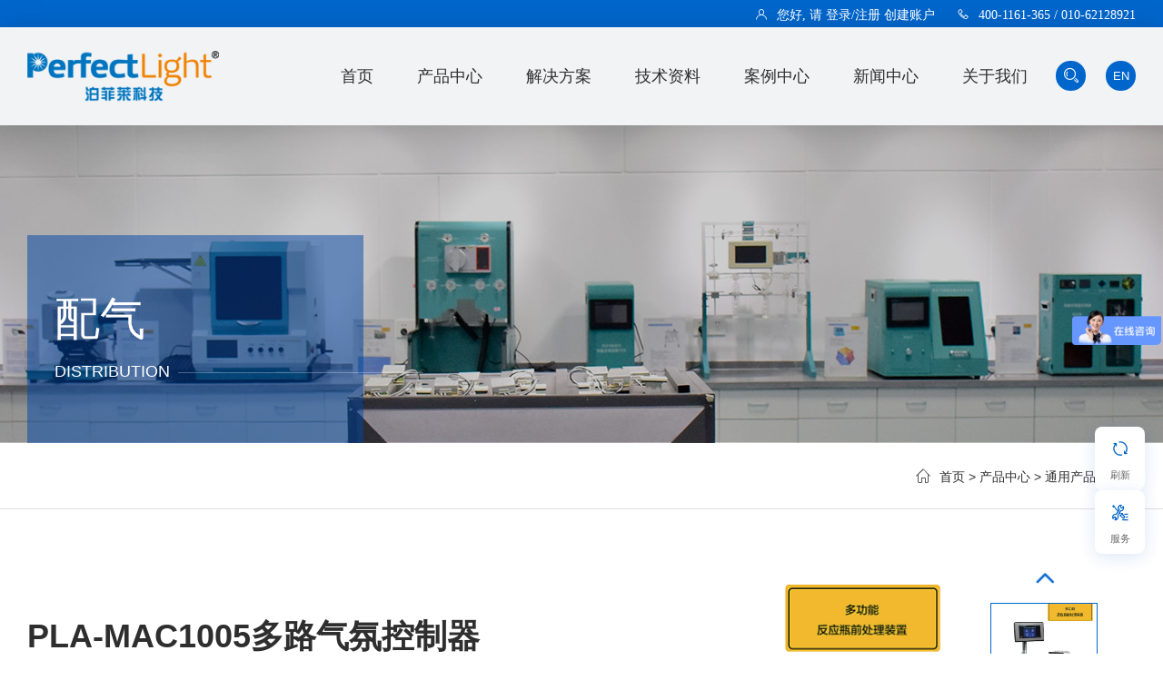

--- FILE ---
content_type: text/html
request_url: https://www.perfectlight.cn/Product/detail/id/37.html
body_size: 8453
content:
<!DOCTYPE html>
<html xml:lang="zh-CN">

<head>
    <meta charset="UTF-8">
    <title>PLA-MAC1005多路气氛控制器-反应瓶气氛控制_配气-泊菲莱科技</title>
	<meta name="keywords" content="气氛控制器,光催化气氛控制" />
	<meta name="description" content="PLA-MAC1005多路气氛控制器配合PCX50B/PCX50C 多通道光催化反应系统，用于多通道系统反应瓶气氛控制，也可以拓展应用到可扎针小容积系统的气氛控制。<br />
内置传感器，可精确检测进而控制反应瓶内的气压，实现瓶内气氛的多次置换及调压过程，可将环境气氛控制在数十 ppm 级以下；同时可用于监测多个反应瓶内气压的变化过程。" />
    <meta http-equiv="X-UA-Compatible" content="IE=edge,chrome=1" />
<meta http-equiv="content-language" content="zh-CN" />
    <meta name="renderer" content="webkit" />
    <meta name="viewport" content="width=device-width, initial-scale=1.0">
    <meta name="applicable-device" content="pc,mobile">
    <meta name="robots" content="index,follow">
    <meta name="theme-color" content="#0066CC" />
    <meta content="always" name="referrer">
    <link rel="shortcut icon" href="/favicon.ico" />
    <link href="/css/magnific-popup.css" rel="stylesheet">
    <link href="/css/swiper.min.css" rel="stylesheet">
    <link href="/css/animate.min.css" rel="stylesheet">
    <link href="/css/base.css" rel="stylesheet">
    <link href="/css/main.css" rel="stylesheet">
    <link href="/css/reset.css" rel="stylesheet">
    <!--[if lt IE 9]>
    <script src="https://cdn.bootcss.com/html5shiv/r29/html5.min.js"></script>
    <![endif]-->
    <script src="/js/jquery-2.1.1.min.js"></script>
</head>

 <body>
    <div class="head">
        <div class="head-top w-head clearfix">
            <div class="head-login fr">
                <div class="head-login iconfont icon-user"><script>document.write('<script src="/e/member/login/loginjs.php?t='+Math.random()+'"><'+'/script>');</script></div>
                <a href="tel:400-1161-365" class="head-tel iconfont icon-31dianhua">400-1161-365 / 010-62128921</a>
            </div>
        </div>
        <div class="nume fr">
            <div class="pr">
                <div class="user-mob fl"><a href="/e/member/"><i class="iconfont icon-user"></i></a></div>
                <div class="search fl">
                    <div class="_t"><i class="iconfont icon-sousuo"></i></div>
                    <div class="_b" id="search1">
                        <input type="text" name="keys">
                        <img src="/images/search-big.png" onclick="head_ss(this)" alt="搜索">
                    </div>
                </div>
                <div class="yyqh yyqh-mob fl">
                    <a href="/" class="a1"><span>中</span></a>
                    <a href="https://www.perfectlight.com.cn/" class="a2"><span>EN</span></a>
                </div>
                <div class="menu"><a href="#"><span></span><span></span><span></span></a></div>
            </div>
        </div>
        <div class="head-bodyer w-head clearfix">
            <div class="logo">
                <a href="/">
                    <img src="/images/logo.png" alt="泊菲莱科技" title="泊菲莱科技" />
                </a>
            </div>
            <div class="wordsbox">
                <span>创见|实干|卓越</span>
                <div class="words2">与光同程，做民族仪器企业</div>
            </div>
            <div class="head-body fr">
                <div class="head-mob mb20 clearfix">
                    <div class="logo-mob fl"><img src="/images/logo-mob.png" alt="泊菲莱科技" title="泊菲莱科技" /></div>
                    <div class="fr"><img src="/images/close2.png" alt="关闭"></div>
                </div>
                <div class="nav fl">
                    <ul>
                        <li class="on1"><span><a href="/">首页</a></span></li>
                                                <li ><span><a href="/products/">产品中心</a></span></li>
                                                <li ><span><a href="/Scene/">解决方案</a></span></li>
                                                <li ><span><a href="/technology/">技术资料</a></span></li>
                                                <li ><span><a href="/case/">案例中心</a></span></li>
                                                <li ><span><a href="/news/">新闻中心</a></span></li>
                                                <li ><span><a href="/about/">关于我们</a></span></li>
                                            </ul>
                </div>
                <div class="search">
                    <div class="_t"><i class="iconfont icon-sousuo"></i></div>
                    <div class="_b" id="search">
                        <input type="text" name="keys">
                        <img src="/images/search-big.png" onclick="head_ss(this)" alt="搜索">
                    </div>
                </div>
                <div class="yyqh">
                    <a href="/" class="a1"><span>中</span></a>
                    <a href="https://www.perfectlight.com.cn/" class="a2"><span>EN</span></a>
                </div>
            </div>
        </div>
    </div>
    <div class="cnav">
	    <div class="cnav-banner pr" style="background-image: url(/images/cbanner-pro.jpg);">
        <div class="w">
            <div class="cnav-txt">
                <h3>配气<em>distribution</em></h3>            </div>
        </div>
    </div>
    <div class="cnav-dh clearfix">
        <div class="w">
            <div class="cnav-dh-dhlist fr"><i class="iconfont icon-home"></i><a href="/">首页</a>&nbsp;>&nbsp;<a href="/products/">产品中心</a>&nbsp;>&nbsp;<a href="/products/universal/">通用产品</a>&nbsp;>&nbsp;<a href="/products/universal/distribution/">配气</a></div>
            <div class="cnav-dh-collist fl">
                <ul>
                   
                </ul>
            </div>
        </div>
    </div>
</div>
    <div class="pronr mt60 clearfix">
        <div class="pronr-main">
            <div class="w">
                <div class="pronr-topfr wow fadeInUp" data-wow-duration="1s">
                    <div class="pronr-topfr-img">
                        <ul class="swiper-wrapper ">
                                                        <li class="swiper-slide"><a href="/Uploads/Product/63117fba9448d.png" rel="cpdt" class="pro_img">
                                    <div class="pronr-topfr-imgbody"><img src="/Uploads/Product/63117fba9448d.png" alt="1"></div>
                                </a></li>                        </ul>
                        <div class="swiper-pagination cpxq-pagination "></div>
                    </div>
                    <div class="pronr_top_xtu_kuan">
                        <div class="pronr_top_xtu">
                            <ul class="swiper-wrapper ">
                                                                <li class="swiper-slide">
                                    <div class="pronr-topfr-imgbody"><img src="/Uploads/Product/63117fba9448d.png" alt="1"></div>
                                </li>                            </ul>
                        </div>
                        <div class="swiper-button-prev cpxq-button-prev iconfont"></div>
                        <div class="swiper-button-next cpxq-button-next iconfont"></div>
                    </div>
                </div>
                <div class="pronr_top_fl wow fadeInUp" data-wow-duration="1s">
                    <div class="pronr_title">
                        <h1>PLA-MAC1005多路气氛控制器</h1>
                        <h3>PLA-MAC1005 Multi-Channel Atmosphere Controller</h3>
                    </div>
                    <div class="pronr_js"><span>产品中心：</span><i>配气</i><span>品牌：</span><i>泊菲莱</i><span>浏览量：</span><i>608</i></div>
                    <div class="pronr_ybms">PLA-MAC1005多路气氛控制器配合PCX50B/PCX50C 多通道光催化反应系统，用于多通道系统反应瓶气氛控制，也可以拓展应用到可扎针小容积系统的气氛控制。<br />
内置传感器，可精确检测进而控制反应瓶内的气压，实现瓶内气氛的多次置换及调压过程，可将环境气氛控制在数十 ppm 级以下；同时可用于监测多个反应瓶内气压的变化过程。</div>
                    <div class="pronr_lxwm"><a href="https://affim.baidu.com/unique_3061267/chat?siteId=9573652&userId=3061267&siteToken=6ee9cbe0d0a669b6e8ddceb376604568&cp=perfectlight.cn&cr=&cw=website" target="_blank" rel="nofollow">在线咨询</a><a href="https://affim.baidu.com/unique_3061267/chat?siteId=19927775&userId=3061267&siteToken=f2c1744dd8027a161b4b9fd1165020f3&cp=perfectlight.cn&cr=&cw=%E6%B3%8A%E8%8F%B2%E8%8E%B1%E5%AE%98%E7%BD%91" target="_blank" rel="nofollow">立即留言</a></div>
                </div>
            </div>
        </div>
        <div class="pronr-main">
            <div class="pronr_nav wow fadeInUp" data-wow-duration="1s" data-wow-delay="0.5s">
                <div class="w">
                    <ul>
                        <li data-name='pronr_cpgs' class='active'><i class='iconfont icon-chanpin'></i> 产品介绍</li>
                        <li data-name='pronr_cpyb'><i class='iconfont icon-diqiu'></i> 应用领域</li>
                        <li data-name='pronr_rzzs'><i class='iconfont icon-wenxian1'></i> 文献</li>
                        <li data-name='pronr_jcbg'><i class='iconfont icon-xxwh'></i>技术维护</li>
                    </ul>
                </div>
            </div>
            <div class="pronr_cont wow fadeInUp" data-wow-duration="1s" data-wow-delay="0.5s">
                <div class="w">
                    <div class='pronr_info pronr_cpgs'><p>PLA-MAC1005多路气氛控制器配合PCX50B/PCX50C&nbsp;多通道光催化反应系统，用于多通道系统反应瓶气氛控制，也可以拓展应用到可扎针小容积系统的气氛控制。</p>
<p>PLA-MAC1005多路气氛控制器配合仪器内置传感器，可精确检测进而控制反应瓶内的气压，实现瓶内气氛的多次置换及调压过程，可将环境气氛控制在数十 ppm 级以下；同时可用于监测多个反应瓶内气压的变化过程。</p>
<h3>产品优势</h3>
<p>● 根据预设条件进行自动控制，可同时实现多个反应瓶内多种气体压力的调节</p>
<p>● 触控屏操作简单，使用方便</p>
<p>● 独立、集体、测量三种操作模式可选，满足不同实验需求</p>
<p>● 数据可实时显示、记录方式多样化</p>
<h3><strong><span style="">应用领域</span></strong><span style="">&nbsp; &nbsp; &nbsp; &nbsp; &nbsp; &nbsp;&nbsp;</span></h3>
<p><span style=""><strong><span>▲特别适用&nbsp; &nbsp;●较为适用&nbsp; ○可以使用</span></strong></span></p>
<p>▲ <a href="https://www.perfectlight.cn/Product/detail/id/40.html" target="_blank" title="MCP-WS1000光化学工作站"><span>MCP-WS1000光化学工作站</span></a>专用样品前处理设备</p>
<p><span style="">▲ 需要气氛、压力条件精确调控反应器的气密性检测</span><br />&nbsp;</p>
<p>PLA-MAC1005多路气氛控制器与气源和反应瓶相连，内置真空泵和压力传感器，可实现反应瓶的<strong>气体置换</strong>和<strong>调节压力</strong>操作，置换效率：1 min/瓶，4 min/9瓶（反应瓶实物图如图2所示），可将残余气体浓度控制在数十ppm级。</p>
<p align="center"><img alt="PLA-MAC1005多路气氛控制器对反应瓶6次气体置换后的色谱采集结果" src="/images/pro/1.png" style="width: 1341px; height: 405px;" /></p>
<p align="center">图1. PLA-MAC1005多路气氛控制器对反应瓶6次气体置换后的色谱采集结果</p>
<p style="text-align: center;"><img alt="与PLA-MAC1005多路气氛控制器搭配使用的反应瓶及瓶盖" src="/images/pro/2.png" style="width: 80%;" /></p>
<p style="text-align: center;">图2. 与PLA-MAC1005多路气氛控制器搭配使用的反应瓶及瓶盖</p>
<p>&nbsp;</p>
<p>PLA-MAC1005多路气氛控制器<span style="color:#ff9900;">具有独立、集体和测量三种工作模式</span>。</p>
<p>独立模式下对9个反应瓶进行分别调压和控压，适用于进行同一光催化剂在不同CO<sub>2</sub>气体压力下的反应，筛选最佳反应压力或初始浓度。</p>
<p>集体模式下使用最佳反应压力对9个反应瓶进行统一控压，达到筛选光催化剂的目的，适用于对实验过程中的压力气氛平行实验。</p>
<p>测量模式下对反应过程的压力变化进行监测并记录，实时跟踪反应过程。</p>
<p align="center"><img alt="PLA-MAC1005多路气氛控制器的操作界面-操作模式" src="/images/pro/3.png" />&nbsp;</p>
<p align="center"><img alt="PLA-MAC1005多路气氛控制器的操作界面-测量模式" src="/images/pro/4.png" style="max-width:1126px" />&nbsp;</p>
<p align="center">图3. PLA-MAC1005多路气氛控制器的操作界面</p>
<p>&nbsp;</p>
<p>PLA-MAC1005多路气氛控制器操作简单，使用方便，彩色高清7寸多点触控液晶显示器实时显示，分辨率1024&times;600，可360&deg;旋转，并配有高灵敏度触控笔。</p>
<p align="center"><img alt="PLA-MAC1005多路气氛控制器的屏幕旋转方式" src="/images/pro/5.png" /></p>
<p align="center">图4. PLA-MAC1005多路气氛控制器的屏幕旋转方式</p>
<p>&nbsp;</p>
<table>
	<tbody>
	</tbody>
	<thead>
		<tr>
			<td colspan="2">技术参数</td>
		</tr>
	</thead>
	<tbody>
		<tr>
			<td>工作电压</td>
			<td>220 VAC/50 Hz</td>
		</tr>
		<tr>
			<td>工作位点</td>
			<td>9位</td>
		</tr>
		<tr>
			<td>极限真空度</td>
			<td>4 kPa</td>
		</tr>
		<tr>
			<td>压力控制范围</td>
			<td>10 ~ 400 kPa、压力控制精度：&plusmn;0.5 kPa</td>
		</tr>
		<tr>
			<td>工作模式</td>
			<td>集体模式、独立模式、测试模式</td>
		</tr>
		<tr>
			<td>集体模式</td>
			<td>可同时选择1 ~ 9个反应瓶进行气氛置换及统一控压</td>
		</tr>
		<tr>
			<td>独立模式</td>
			<td>可同时选择1 ~ 9个反应瓶进行气氛置换及分别控压</td>
		</tr>
		<tr>
			<td>数据显示</td>
			<td>实时曲线及表格显示</td>
		</tr>
		<tr>
			<td>可设置参数</td>
			<td>抽真空时间、充气时间、循环次数</td>
		</tr>
		<tr>
			<td colspan="2">内置压力传感器，彩色高清7寸多点触控液晶显示器实时显示；（分辨率1024&times;600，可360&deg; 旋转，并配有高灵敏度触控笔）</td>
		</tr>
	</tbody>
</table>
<p><strong>代表文献</strong></p>
<div style="text-align: center;"><img alt="代表文献1" src="/images/pro/6.png" style="width: 800px; height: 346px;" /><br /><img alt="代表文献2" src="/images/pro/7.png" style="width: 800px; height: 629px;" /></div></div>
                    <div class="pronr_info pronr_cpyb down_list" id="nrpd">
                                            </div>
                    <div class="pronr_info pronr_rzzs down_list" id="nrpd">
                    	                    </div>
                    <div class="pronr_info pronr_jcbg down_list" id="nrpd">
                        <ul>
                                                        <li>
                                <div class="down_list_title"><a href="/technology/detail-65.html">影响光化学合成反应的重要因素</a></div>
                                <div class="down_list_email"><a href="/technology/detail-65.html"><i class="iconfont icon-liulan"></i> 461</a></div>
                            </li>                            <li>
                                <div class="down_list_title"><a href="/technology/detail-46.html">PLA-MAC1005 气氛控制器的使用</a></div>
                                <div class="down_list_email"><a href="/technology/detail-46.html"><i class="iconfont icon-liulan"></i> 1528</a></div>
                            </li>                        </ul>
                    </div>
                </div>
            </div>
        </div>
    </div>
    <div class="pronr_cptj wow fadeInUp" data-wow-duration="1s" data-wow-delay="0.5s">
        <div class="w">
            <div class="pronr_cptj_title">相关产品推荐</div>
            <div class="pronr_cptj_list">
                <ul class="swiper-wrapper ">
                	                    <li class="swiper-slide"><a href="/Product/detail/id/108.html">
                            <div class="pronr_cptj_list_tu"><img src="/Uploads/Product/6311aaefca247.png" alt="PLD-HGCSO20 高压自动配气装置"></div>
                            <div class="pronr_cptj_list_title">PLD-HGCSO20 高压自动配气装置</div>
                        </a></li>                    <li class="swiper-slide"><a href="/Product/detail/id/71.html">
                            <div class="pronr_cptj_list_tu"><img src="/Uploads/Product/5f6aa9d1802dd.png" alt="AC1000气氛控制器"></div>
                            <div class="pronr_cptj_list_title">AC1000气氛控制器</div>
                        </a></li>                    <li class="swiper-slide"><a href="/Product/detail/id/39.html">
                            <div class="pronr_cptj_list_tu"><img src="/Uploads/Product/6311aa88196ad.png" alt="PLD-DGCS05 多组分动态配气仪"></div>
                            <div class="pronr_cptj_list_title">PLD-DGCS05 多组分动态配气仪</div>
                        </a></li>                    <li class="swiper-slide"><a href="/Product/detail/id/37.html">
                            <div class="pronr_cptj_list_tu"><img src="/Uploads/Product/63117fba9448d.png" alt="PLA-MAC1005多路气氛控制器"></div>
                            <div class="pronr_cptj_list_title">PLA-MAC1005多路气氛控制器</div>
                        </a></li>                </ul>
                <div class="swiper-button-prev"></div>
                <div class="swiper-button-next"></div>
            </div>
        </div>
    </div>
    <footer class="pt80 pb20">
    <div class="w">
        <div class="foot-top pb40 clearfix">
            <div class="fl">
                <dl>
                    <dt><a href="/products/">
                            产品中心 <i class="iconfont icon-gengduo"></i></a></dt>
                                            <dd><a href="/products/radiation-light-source">
                                辐照光源</a></dd>
                                            <dd><a href="/products/cotton-light-source">
                                D₇₅标准LED光源</a></dd>
                                            <dd><a href="/products/catalyze">
                                催化反应系统</a></dd>
                                            <dd><a href="/products/photocatalytic-reaction-system">
                                光催化反应系统</a></dd>
                                            <dd><a href="/products/thermo-photocatalysis-reaction-system">
                                光热催化反应系统</a></dd>
                                            <dd><a href="/products/photoelectrocatalysis-reaction-system">
                                光电催化反应系统</a></dd>
                                            <dd><a href="/products/reactor">
                                离线光反应器</a></dd>
                                            <dd><a href="/products/universal">
                                通用产品</a></dd>
                                            <dd><a href="/products/sun-illumination">
                                户外太阳能应用装置</a></dd>
                                            <dd><a href="/products/organic-photochemical-synthesis">
                                有机光合成</a></dd>
                                            <dd><a href="/products/physical-characterization">
                                物性表征</a></dd>
                                            <dd><a href="/products/teaching-demonstration">
                                教学演示</a></dd>
                                    </dl>
                <dl>
                    <dt><a href="/Scene/">
                            解决方案 <i class="iconfont icon-gengduo"></i></a></dt>
                                            <dd><a href="/Scene/catalyze">
                                催化</a></dd>
                                            <dd><a href="/Scene/photocatalysis">
                                光催化</a></dd>
                                            <dd><a href="/Scene/photoelectrocatalysis">
                                光电催化</a></dd>
                                            <dd><a href="/Scene/thermo-photocatalysis">
                                光热催化</a></dd>
                                            <dd><a href="/Scene/photochemical-synthesis">
                                光化学合成</a></dd>
                                            <dd><a href="/Scene/light-source">
                                辐照光源</a></dd>
                                            <dd><a href="/Scene/mechanism-research">
                                机理研究</a></dd>
                                            <dd><a href="/Scene/engineering">
                                工程示范</a></dd>
                                            <dd><a href="/Scene/mobile-phase">
                                计算公式</a></dd>
                                    </dl>
                <dl>
                    <dt><a href="/technology/">
                            技术资料 <i class="iconfont icon-gengduo"></i></a></dt>
                                            <dd><a href="/technology/photochemical-synthesis">
                                光化学系列</a></dd>
                                            <dd><a href="/technology/photoelectrocatalysis">
                                光电化学系列</a></dd>
                                            <dd><a href="/technology/instructions">
                                仪器使用</a></dd>
                                            <dd><a href="/technology/instrument-maintenance">
                                仪器维护</a></dd>
                                            <dd><a href="/technology/knowledge">
                                仪器常识</a></dd>
                                            <dd><a href="/technology/test">
                                测试服务</a></dd>
                                            <dd><a href="/technology/co2">
                                CO₂还原反应</a></dd>
                                            <dd><a href="/technology/data-download">
                                资料下载</a></dd>
                                    </dl>
                <dl>
                    <dt><a href="/news/">
                            新闻中心 <i class="iconfont icon-gengduo"></i></a></dt>
                                            <dd><a href="/news/academic-conference">
                                学术会议</a></dd>
                                            <dd><a href="/news/company">
                                企业新闻</a></dd>
                                            <dd><a href="/news/prize-essay">
                                论文奖励</a></dd>
                                            <dd><a href="/news/industry">
                                行业动态</a></dd>
                                            <dd><a href="/news/activity">
                                官方活动</a></dd>
                                            <dd><a href="/news/science">
                                知识科普</a></dd>
                                    </dl>
                <dl>
                    <dt><a href="/about/">
                            关于我们<i class="iconfont icon-gengduo"></i></a></dt>
                                            <dd><a href="/about/company-profile">
                                公司介绍</a></dd>
                                            <dd><a href="/about/history">
                                发展历程</a></dd>
                                            <dd><a href="/about/honor">
                                荣誉资质</a></dd>
                                            <dd><a href="/about/intellectual-property">
                                知识产权</a></dd>
                                            <dd><a href="/about/join-us">
                                加入泊菲莱</a></dd>
                                            <dd><a href="/about/contact-us">
                                联系方式</a></dd>
                                            <dd><a href="/about/customer-service">
                                售后服务</a></dd>
                                    </dl>
            </div>
            <div class="fr">
                <dl>
                    <dt><a href="/products/">新品推荐 <i class="iconfont icon-gengduo"></i></a></dt>
                    <dd><a href="/Product/detail/id/654.html">P60-45高气密性单室三电极反应器</a></dd><dd><a href="/Product/detail/id/649.html">μGAS1001微量气体反应评价系统</a></dd><dd><a href="/Product/detail/id/648.html">速热式多场固定床反应装置</a></dd><dd><a href="/Product/detail/id/647.html">PLR-MPPT-X等离子体诱导光催化反应活性测试平台</a></dd><dd><a href="/Product/detail/id/646.html">便携式液冷陶瓷氙灯光源</a></dd><dd><a href="/Product/detail/id/645.html">液冷准直LED光源</a></dd>                </dl>
            </div>
        </div>
        <div class="foot-center mt50 mb60 clearfix pr">
            <div class="foot-about mb20">
                <img src="/images/foot-logo.png" alt="泊菲莱科技">
                <p>
                    北京泊菲莱科技有限公司——中国光催化仪器创领者</p>
            </div>
            <div class="foot-contact">
                <ul>
                    <li>
                        <i class="iconfont icon-31dianhua"></i>
                        <span>官方热线：
                            400-1161-365 /
                            010-62128921</span>
                    </li>
                    <li>
                        <i class="iconfont icon-qunzuduoren"></i>
                        <span>售后电话：
                            010-61215662</span>
                    </li>
                    <li>
                        <i class="iconfont icon-youxiang"></i>
                        <span>电子邮箱：
                            info@perfectlight.cn</span>
                    </li>
                    <li>
                        <i class="iconfont icon-dizhi"></i>
                        <span>公司地址：
                            北京市海淀区永定路88号长银大厦11楼A08</span>
                    </li>
                </ul>
            </div>
            <div class="foot-med pa">
                <div class="foot-med-off">
                    <img src="/images/perfect1.jpg" alt="泊菲莱微信公众号">
                    <p>泊菲莱微信公众号</p>
                </div>
                <div class="foot-med-off">
                    <img src="/images/perfect2.jpg" alt="泊菲莱售后服务公众号">
                    <p>泊菲莱售后服务公众号</p>
                </div>
            </div>
        </div>
    </div>
    <div class="footer-copy">
        Copyright © 2006-
        2025        北京泊菲莱科技有限公司 All Rights Reserved. <a href="https://beian.miit.gov.cn/" rel="nofollow" target="_blank">京ICP备10219178号-1</a>
    </div>
    <div class="footmenu">
        <div class="con">
            <a href="/"><i class="iconfont icon-home"></i>首页</a>
            <a href="/about/contact-us/"><i class="iconfont icon-renliziyuan"></i>关于</a>
            <a href="https://affim.baidu.com/unique_3061267/chat?siteId=9573652&userId=3061267&siteToken=6ee9cbe0d0a669b6e8ddceb376604568&cp=perfectlight.cn&cr=&cw=website" target="_blank" rel="nofollow"><i class="iconfont icon-user"></i>客服</a>
            <a href="tel:010-62128921"><i class="iconfont icon-31dianhua"></i>电话</a>
        </div>
    </div>
</footer>
<div class="float-sidebar">
        <!-- refresh -->
        <div class="float-item refresh-btn" data-tooltip="刷新页面" onclick="refreshPage()">
            <i class="iconfont icon-refresh"></i>
            <span>刷新</span>
        </div>
        <!-- af -->
        <a href="/about/customer-service/" target="_blank" class="float-item service-btn" data-tooltip="售后服务">
            <i class="iconfont icon-shouhou"></i>
            <span>服务</span>
        </a>
        <!-- top -->
        <div class="float-item top-btn" data-tooltip="返回顶部" onclick="scrollToTop()">
            <i class="iconfont icon-jiantou3"></i>
            <span>TOP</span>
        </div>
    </div>
<script src="/js/jquery.running.min.js"></script>
<script src="/js/jquery.magnific-popup.min.js"></script>
<script src="/js/swiper.min.js"></script>
<script src="/js/wow.min.js"></script>
<script src="/js/main.js"></script>
<script>
var _hmt = _hmt || [];
(function() {
    var hm = document.createElement("script");
    hm.src = "https://hm.baidu.com/hm.js?6ee9cbe0d0a669b6e8ddceb376604568";
    var s = document.getElementsByTagName("script")[0];
    s.parentNode.insertBefore(hm, s);
})();
</script>
    <script type="text/javascript">
     // pronr-images
    var pronr_dtu_h = $(".pronr-topfr-img li .pronr-topfr-imgbody img").height();
    var screenWidth = window.innerWidth || document.documentElement.clientWidth || document.body.clientWidth;
    $(".pronr_top_xtu").css("height", (pronr_dtu_h - 80));
    $(".pronr_top_xtu .swiper-wrapper").css("margin-top", -(pronr_dtu_h - 80)/3);
    if (screenWidth < 641) {
     var pronr_dtu_h_r = $(".pronr_top_xtu_kuan li .pronr-topfr-imgbody img").height();
      $(".pronr_top_xtu .swiper-wrapper").css("margin-top", -(pronr_dtu_h_r)-6)
    };
    var cpxqtu2 = new Swiper(".pronr_top_xtu", {
        direction: "vertical",
        loop: false,
        slidesPerView:3,
        breakpoints: {
            641: {
               slidesPerView: 2,
            },
        },
        slideToClickedSlide: true,
        centeredSlides: true,
        on: {
            slideChangeTransitionStart: function(swiper) {
                var index = this.realIndex;
                cpxqtu && cpxqtu.slideToLoop(index);
            },
        },
    });
    var cpxqtu = new Swiper(".pronr-topfr-img", {
        slidesPerView: 1,
        loop: true,
        navigation: {
            nextEl: ".cpxq-button-next",
            prevEl: ".cpxq-button-prev",
        },
        pagination: {
            el: ".cpxq-pagination",
        },
        on: {
            slideChangeTransitionStart: function(swiper) {
                var index = this.realIndex;
                var x = window.innerWidth;
                if (x > 799) {
                    cpxqtu2 && cpxqtu2.slideToLoop(index);
                }
            },
        },

    });

    //pronr-info
    var pronr_nav_s = $(".pronr_nav li").length;
    var a = '1';
    for (i = 0; i < pronr_nav_s; i++) {
        var data_name = $(".pronr_nav li").eq(i).attr("data-name");
        if (data_name == 'pronr_cpyb' || data_name == 'pronr_rzzs' || data_name == 'pronr_jcbg') {
            var id = $("." + data_name).attr("id");
            if (id != 'nrpd') {
                $(".pronr_nav li").eq(i).addClass("noactive");
            }
        }

        if (!$(".pronr_nav li").eq(i).hasClass('noactive')) {
            if ($(".pronr_nav li").eq(i).hasClass('active')) {
                $("." + data_name).css("display", "inline-block");
            } else {
                if (a == '1') {
                    $(".pronr_nav li").eq(i).addClass("active");
                    $("." + data_name).css("display", "inline-block");
                }
            }
            var a = a + 1;
        }

    }

    $(".pronr_nav li").click(function() {
        var data_name = $(this).attr("data-name");
        $(".pronr_cont .pronr_info").css("display", "none");
        $("." + data_name).css("display", "inline-block");
        $(".pronr_nav li").removeClass("active")
        $(this).addClass("active")
    });

    $('.pro_img').magnificPopup({
        type: 'image',
        gallery: {
            enabled: true
        }

    });
    //推荐产品
    var cptj = new Swiper(".pronr_cptj_list", {
        spaceBetween: 30,
        slidesPerView: 5,
        slideToClickedSlide: true,
        navigation: {
            nextEl: ".swiper-button-next",
            prevEl: ".swiper-button-prev",
        },
        breakpoints: {
            1440: {
                slidesPerView: 4,
            },
            999: {
                slidesPerView: 3,
                spaceBetween: 20,
            },
            599: {
                slidesPerView: 2,
                spaceBetween: 10,
            },
        }
    });
    if (!(/msie [6|7|8|9]/i.test(navigator.userAgent))) {
        var wow = new WOW({
            boxClass: 'wow',
            animateClass: 'animated',
            offset: 50,
            mobile: false,
            live: true
        });
        wow.init();
    };
    </script>
    <script src="/e/public/onclick/?enews=donews&classid=70&id=317"></script></body>

</html>

--- FILE ---
content_type: text/html; charset=utf-8
request_url: https://www.perfectlight.cn/e/member/login/loginjs.php?t=0.9063167276100104
body_size: -184
content:
document.write("您好, 请 <a href=\"/e/member/login/\">登录/注册</a> 创建账户");


--- FILE ---
content_type: text/css
request_url: https://www.perfectlight.cn/css/base.css
body_size: 9284
content:
html,
body,
div,
a,
ul,
li,
ol,
dl,
dd,
dt,
p,
h1,
h2,
h3,
h4,
h5,
h6,
form,
input,
select,
fieldset,
legend,
img,
video,
header,
footer,
nav,
article,
section,
aside,
table,
thead,
tr,
td {
    margin: 0;
    padding: 0;
    box-sizing: border-box
}

fieldset,
img,
input,
button {
    border: none;
    padding: 0;
    margin: 0;
    outline-style: none;
}

ul,
ol,
li {
    list-style: none;
}

em,
i {
    font-style: normal
}

input {
    padding-top: 0;
    padding-bottom: 0;
}

button {
    cursor: pointer
}

input,
textarea {
    font-family: "PingFang SC", "Source Han Sans CN", Microsoft YaHei, Heiti SC, sans-serif;
    border: none;
    outline: none;
    background: none;
}

select,
input {
    vertical-align: middle;
}

select,
input,
textarea {
    font-size: 12px;
    margin: 0;
}

textarea {
    resize: none;
}

/*防止拖动*/
img {
    border: 0;
    vertical-align: middle;
    max-width: 100%;
    position: relative;
    object-fit: cover;
}

/*图片占位*/
img:after {
    content: "";
    height: 100%;
    width: 100%;
    position: absolute;
    left: 0;
    top: 0;
    background: url(../images/img-no.jpg) no-repeat center/cover;
}

/*滚动条*/
::-webkit-scrollbar {
    width: 16px;
    height: 16px;
    background-color: #F5F5F5;
}

/*定义滚动条轨道
 内阴影+圆角*/
::-webkit-scrollbar-track {
    -webkit-box-shadow: inset 0 0 6px rgba(0, 0, 0, 0.3);
    background-color: #F5F5F5;
}

/*定义滑块
 内阴影+圆角*/
::-webkit-scrollbar-thumb {
    border-radius: 5px;
    -webkit-box-shadow: inset 0 0 60px rgba(0, 0, 0, .3);
    background-color: #f1f3f5;
}

/*  去掉图片低测默认的3像素空白缝隙*/
table {
    border-collapse: collapse;
}

body {
    font: 1.4rem/1.6 "PingFang SC", "Source Han Sans CN", Microsoft YaHei, Heiti SC, sans-serif;
    color: #2e2e2e;
    background: #fff;
    -webkit-font-smoothing: antialiased;
    max-width: 1920px;
    min-width: 320px;
    margin: 0 auto;
    text-align: justify;
    box-shadow: 0 0 25px 0 rgba(0, 0, 0, .15);
}

.clearfix:before,
.clearfix:after {
    content: "";
    display: table;
}

.clearfix:after {
    clear: both;
}

.clearfix {
    *zoom: 1;
    /*IE/7/6*/
}

a {
    color: #2e2e2e;
    text-decoration: none;
    transition: color .5s ease-out
}

a:hover {
    color: #FF9900;
}

h1,
h2,
h3,
h4,
h5,
h6 {
    text-decoration: none;
    font-weight: normal;
    font-size: 100%;
}

s,
i,
em {
    font-style: normal;
    text-decoration: none;
}

.col-red {
    color: #C81623 !important;
}

@font-face {
    font-family: 'Monoton';
    font-style: normal;
    font-weight: 400;
    src: url(https://fonts.gstatic.font.im/s/monoton/v13/5h1aiZUrOngCibe4TkHLQg.woff2) format('woff2');
    unicode-range: U+0000-00FF, U+0131, U+0152-0153, U+02BB-02BC, U+02C6, U+02DA, U+02DC, U+2000-206F, U+2074, U+20AC, U+2122, U+2191, U+2193, U+2212, U+2215, U+FEFF, U+FFFD;
}

@font-face {
    font-family: "iconfont";
    /* Project id 4029229 */
    src: url('icon/iconfont.woff2?t=1689661470078') format('woff2'),
        url('icon/iconfont.woff?t=1689661470078') format('woff'),
        url('icon/iconfont.ttf?t=1689661470078') format('truetype');
}

.iconfont {
    font-family: "iconfont" !important;
    font-size: 16px;
    font-style: normal;
    -webkit-font-smoothing: antialiased;
    -moz-osx-font-smoothing: grayscale;
}
.icon-jiantou3:before {
  content: "\e63e";
}
.icon-refresh:before {
  content: "\e623";
}
.icon-iconfontxiaoshoufuwujiang:before {
    content: "\e62b";
}

.icon-shijian:before {
    content: "\e665";
}

.icon-xiaoshouyuce:before {
    content: "\e66c";
}

.icon-neirong1:before {
    content: "\e604";
}

.icon-zhuti:before {
    content: "\e682";
}

.icon-zy_qunzuduoren:before {
    content: "\e605";
}

.icon-zhihangzhuxizhici:before {
    content: "\e618";
}

.icon-xiaoshouyuan1:before {
    content: "\e60a";
}

.icon-jiaobandanwei:before {
    content: "\e662";
}

.icon-xiaoshoujiqiao:before {
    content: "\e606";
}

.icon-didian:before {
    content: "\e67a";
}

.icon-shijian1:before {
    content: "\e70f";
}

.icon-didian1:before {
    content: "\e671";
}

.icon-shijian2:before {
    content: "\e610";
}

.icon-a-ziyuan612:before {
    content: "\e791";
}

.icon-baoxian:before {
    content: "\e65c";
}

.icon-user:before {
    content: "\e6a4";
}

.icon-solution:before {
    content: "\e63f";
}

.icon-xxwh:before {
    content: "\e641";
}

.icon-wenxian1:before {
    content: "\e829";
}

.icon-baike:before {
    content: "\e621";
}

.icon-puguang:before {
    content: "\e654";
}

.icon-zhishiguanli:before {
    content: "\e685";
}

.icon-09kexueyiqi:before {
    content: "\e627";
}

.icon-yiqi:before {
    content: "\e62e";
}

.icon-chanpin:before {
    content: "\e602";
}

.icon-gongsi:before {
    content: "\e679";
}

.icon-rongyu:before {
    content: "\e629";
}

.icon-ceshishenqing:before {
    content: "\e603";
}

.icon-home:before {
    content: "\e648";
}

.icon-wenxian:before {
    content: "\e723";
}

.icon-dizhi1:before {
    content: "\e63d";
}

.icon-shouhou1:before {
    content: "\e638";
}

.icon-renliziyuan:before {
    content: "\e619";
}

.icon-xiaoshouyuan:before {
    content: "\e60d";
}

.icon-zhihu:before {
    content: "\e69a";
}

.icon-diqiu:before {
    content: "\ebbb";
}

.icon-gongzhonghao:before {
    content: "\e653";
}

.icon-bilibili-line:before {
    content: "\e75d";
}

.icon-shouhou:before {
    content: "\e681";
}

.icon-baiduMaps:before {
    content: "\e62a";
}

.icon-douyin:before {
    content: "\e673";
}

.icon-riqi:before {
    content: "\e65e";
}

.icon-liulan:before {
    content: "\e60e";
}

.icon-zhengce2:before {
    content: "\e609";
}

.icon-dongtai:before {
    content: "\e62d";
}

.icon-huiyi:before {
    content: "\e65f";
}

.icon-huodong:before {
    content: "\e67b";
}

.icon-sousuo:before {
    content: "\e60c";
}

.icon-youjiantou:before {
    content: "\e624";
}

.icon-calendar:before {
    content: "\e9ab";
}

.icon-qiye:before {
    content: "\e724";
}

.icon-qiyeyuanjing:before {
    content: "\e668";
}

.icon-wenhua:before {
    content: "\e643";
}

.icon-bofang:before {
    content: "\e8a3";
}

.icon-zuo:before {
    content: "\e63c";
}

.icon-qunzuduoren:before {
    content: "\e6d6";
}

.icon-dizhi:before {
    content: "\e644";
}

.icon-31dianhua:before {
    content: "\e601";
}

.icon-gengduo:before {
    content: "\e620";
}

.icon-xuexiao:before {
    content: "\e659";
}

.icon-youxiang:before {
    content: "\e66a";
}

.icon-shebei:before {
    content: "\e630";
}

.icon-neirong:before {
    content: "\e889";
}

.icon-xinxi:before {
    content: "\e608";
}

.icon-shouji:before {
    content: "\e692";
}

.icon-yanzhengma:before {
    content: "\e615";
}

.icon-mima:before {
    content: "\e60b";
}

.icon-weibo:before {
    content: "\e600";
}

.icon-qq:before {
    content: "\ebb4";
}

.icon-weixin:before {
    content: "\e617";
}

.icon-zhifubao:before {
    content: "\e64f";
}



/*public*/
html {
    font-size: 62.5%;
}

.w {
    width: 1500px;
    margin: 0 auto;
}

.fl {
    float: left
}

.fr {
    float: right
}

.oh {
    overflow: hidden;
}

.al {
    text-align: left
}

.ac {
    text-align: center
}

.ar {
    text-align: right
}

.dn,
.hide {
    display: none !important;
}

.pr {
    position: relative;
}

.pa {
    position: absolute;
}

.p40 {
    padding: 4rem 0
}

.p60 {
    padding: 6rem 0
}

.p80 {
    padding: 8rem 0;
}

.pp80 {
    padding: 8rem
}

.pt40 {
    padding-top: 4rem;
}

.pt60 {
    padding-top: 6rem;
}

.pt80 {
    padding-top: 8rem;
}

.pb20 {
    padding-bottom: 2rem
}

.pb40 {
    padding-bottom: 4rem
}

.pb80 {
    padding-bottom: 8rem
}

.pb100 {
    padding-bottom: 10rem;
}

.mt20 {
    margin-top: 2rem;
}

.mt40 {
    margin-top: 4rem;
}

.mt50 {
    margin-top: 5rem;
}

.mt60 {
    margin-top: 6rem;
}

.mt70 {
    margin-top: 7rem;
}

.mt120 {
    margin-top: 12rem;
}

.mb20 {
    margin-bottom: 2rem;
}

.mb60 {
    margin-bottom: 6rem;
}

.mb100 {
    margin-bottom: 10rem;
}

.mtpub {
    margin-top: 138px;
    padding-top: 6rem;
    margin-bottom: 8rem;
}

.f16 {
    font-size: 1.6rem;
}

.f18 {
    font-size: 1.8rem;
}

.f20 {
    font-size: 2rem;
}

.f22 {
    font-size: 2.2rem;
}

.f24 {
    font-size: 2.4rem;
}

.f32 {
    font-size: 3.2rem;
}

.pubcolor1 {
    color: #06c
}

.pubcolor2 {
    color: #f90
}

/*临时*/
/*head*/
header {
    width: 100%;
    height: 100px;
    line-height: 100px;
    text-align: center;
    background: #000;
    font-size: 2rem;
    color: #fff;
}

header {
    height: 100px;
}

/*head end*/
/*footer*/
footer {
    background: url(../images/foot-bg.png) no-repeat #005ece;
    color: #fff;
    font-size: 1.6rem;
}

footer a {
    color: #fff
}

footer .foot-top {
    border-bottom: 1px solid #80afe7
}

footer .foot-top .fl {
    width: 66.66%;
}

footer .foot-top dl {
    float: left;
    width: 20%;
}

footer .foot-top .fr dl {
    width: 100%;
}

footer .foot-top dl dt {
    font-size: 2rem;
    line-height: 6rem;
    font-weight: bold;
}

footer .foot-top dl dd {
    line-height: 3.6rem;
}

footer .foot-center .foot-about p {
    line-height: 3rem;
}

footer .foot-center .foot-contact {
    width: 60%;
    right: 0;
    bottom: 0
}

footer .foot-center .foot-contact ul li {
    width: 50%;
    float: left;
    line-height: 3.6rem;
}

footer .foot-center .foot-contact ul li i {
    font-size: 2.2rem;
    margin-right: .6rem;
}

footer .foot-center .foot-med {
    right: 0;
    bottom: 0;
    text-align: center
}

footer .foot-center .foot-med-off {
    float: left;
}

footer .foot-center .foot-med-off img {
    margin-bottom: 1.6rem;
    max-width: 123px
}

footer .foot-center .foot-med-off:first-child {
    margin-right: 4rem;
}

footer .footer-copy {
    text-align: center;
}

footer .footer-copy a:hover {
    color: #ff9900;
    opacity: 1;
}

.footmenu {
    position: fixed;
    bottom: 0;
    left: 0;
    width: 100%;
    z-index: 1999;
    max-width: 1024px;
    display: none;
}

.footmenu img {
    display: block
}

.footmenu div.bgcolor {
    clear: both;
}

.footmenu div.con {
    position: absolute;
    bottom: 0;
    left: 0;
    width: 100%;
    background: #fa9e26;
}

.footmenu a {
    color: #fff;
    font-size: 1.8rem;
    display: block;
    width: 25%;
    text-align: center;
    float: left;
    padding-bottom: 10px;
    position: relative
}

.footmenu i {
    display: block;
    width: 25px;
    height: 25px;
    margin: 6px auto 2px;
    margin-bottom: 10px;
    font-size: 26px;
}

/*footer end*/
/*pub title*/
.pub-title {
    text-align: center
}

.pub-title h3 {
    color: #06c;
    font-size: 5.4rem;
    font-weight: bold;
    z-index: 99;
    position: relative;
}

.pub-title h3 a {
    color: #06c
}

.pub-title p {
    position: absolute;
    font-family: 'Monoton', cursive;
    top: 4rem;
    text-transform: uppercase;
    color: #FF9900;
    font-size: 5.4rem;
    line-height: 1;
    left: 50%;
    transform: translate(-50%, 0);
    -webkit-transform: translate(-50%, 0);
    opacity: .6;
}

.in-about .pub-title,
.in-news-head .pub-title,
.in-pro-head .pub-title {
    text-align: left
}

.in-about .pub-title h3,
.in-cases .pub-title h3,
.in-cases .pub-title p {
    color: #fff
}

.in-about .pub-title p,
.in-news-head .pub-title p,
.in-pro-head .pub-title p {
    left: 0;
    transform: translate(0, 0);
}

.in-about .pub-title p {
    opacity: .8;
}

/*pub title end*/
/*pub button*/
.view-more {
    text-align: right
}

.view-more button {
    background-color: transparent;
    position: relative;
    overflow: hidden;
    text-transform: uppercase;
    transition: all .5s ease-out;
    letter-spacing: 2px;
    line-height: 4rem;
    font-size: 1.6rem;
    width: 155px;
    border: unset;
    border-radius: unset;
    color: #06c;
    border: 2px solid #06c;
    border-right: 4px solid #06c;
    font-family: "'Oswald";
    transform: translateY(9px);
}

.view-more button span {
    position: absolute;
    background-color: #06c;
    z-index: 100;
}

.view-more button span:nth-child(1) {
    display: none;

    width: 100%;
    height: 2px;
    top: 0px;
    left: -100%;

    animation: sp1 .6s ease alternate-reverse infinite;
}

@keyframes sp1 {
    from {
        left: -100%;
    }

    to {
        left: 100%;
    }
}

.view-more button span:nth-child(2) {
    display: none;
    width: 100%;
    height: 2px;
    bottom: 0px;
    right: -100%;
    animation: sp2 .6s ease alternate-reverse infinite;
}

@keyframes sp2 {
    from {
        right: -100%;
    }

    to {
        right: 100%;
    }
}

.view-more button span:nth-child(3) {
    display: none;
    height: 100%;
    width: 2px;
    top: -40px;
    left: 0px;
    animation: sp3 .6s ease alternate-reverse infinite;
}

@keyframes sp3 {
    from {
        top: -100%;
    }

    to {
        top: 100%;
    }
}

.view-more button span:nth-child(4) {
    display: none;
    height: 100%;
    width: 2px;
    bottom: -40px;
    right: 0px;
    animation: sp4 .6s ease alternate-reverse infinite;
}

@keyframes sp4 {
    from {
        bottom: -100%;
    }

    to {
        bottom: 100%;
    }
}

.view-more button:hover {
    letter-spacing: 3px;
    border: 2px solid transparent;
    transition: background .6s ease;
    background-color: #06c;
    color: #FFF;
    box-shadow: 0px 0px 30px 1px #06c;
}

.view-more button:hover span:nth-child(1),
.view-more button:hover span:nth-child(2),
.view-more button:hover span:nth-child(3),
.view-more button:hover span:nth-child(4) {
    display: block;
}

/*swiper*/
.in-about .swiper-button-next,
.in-about .swiper-button-prev,
.pronr_cptj_list .swiper-button-next,
.pronr_cptj_list .swiper-button-prev {
    background-image: none;
    font-family: "iconfont" !important;
    font-size: 1.6rem;
    font-style: normal;
    -webkit-font-smoothing: antialiased;
    -moz-osx-font-smoothing: grayscale;
    color: #fff;
    font-size: 5rem;
    width: auto;
    height: auto;
    transform: translateY(-50%);
    margin-top: 0;
    opacity: 0;
    transition: opacity .5s ease-out
}

.pronr_cptj_list .swiper-button-next,
.pronr_cptj_list .swiper-button-prev {
    color: #06c;
}

.swiper-button-next.swiper-button-disabled,
.swiper-button-prev.swiper-button-disabled {
    opacity: 0;
}

.swiper-button-next:before {
    content: "\e620";
}

.swiper-button-prev:before {
    content: "\e63c";
    ;
}

.swiper-button-next,
.swiper-container-rtl .swiper-button-prev {
    right: 15px
}

.swiper-button-prev,
.swiper-container-rtl .swiper-button-next {
    left: 15px
}

.swiper-button-hide {
    display: none;
}

.in-news .swiper-container,
.in-pro .swiper-container {
    padding: 15px;
    width: calc(100% + 30px);
    margin-left: -15px
}

.swiper_arrows .swiper_arrow {
    -webkit-box-pack: center;
    -ms-flex-pack: center;
    -webkit-box-align: center;
    -ms-flex-align: center;
    -webkit-align-items: center;
    align-items: center;
    border: 1px solid #999;
    border-radius: 100%;
    cursor: pointer;
    display: -webkit-box;
    display: -webkit-flex;
    display: -ms-flexbox;
    display: flex;
    height: 1.84rem;
    -webkit-justify-content: center;
    justify-content: center;
    margin-top: -.92rem;
    outline: none;
    position: absolute;
    top: 50%;
    -webkit-user-select: none;
    -moz-user-select: none;
    -ms-user-select: none;
    user-select: none;
    width: 1.84rem;
    z-index: 2
}

.swiper_arrows .swiper_arrow svg {
    color: #999;
    height: .48rem;
    width: .48rem
}

.swiper_arrows .swiper_arrow.prev {
    left: 0
}

.swiper_arrows .swiper_arrow.prev svg {
    -webkit-transform: rotate(180deg);
    -ms-transform: rotate(180deg);
    transform: rotate(180deg)
}

.swiper_arrows .swiper_arrow.next {
    right: 0
}

.swiper_arrows .swiper_arrow:hover {
    background-color: #06c;
    border-color: #06c
}

.swiper_arrows .swiper_arrow:hover svg {
    color: #fff
}

/*swiper end*/
/*cnav*/
.cnav-banner {
    margin-top: 138px;
    height: 350px;
    background-repeat: no-repeat;
    background-position: center center;
    -webkit-background-size: cover;
    background-size: cover;
    position: relative;
    overflow: hidden;
}

.cnav-banner .cnav-txt {
    position: absolute;
    bottom: 0;
    width: 37rem;
    background: rgba(0, 71, 166, .5);
    padding: 6.2rem 3rem 6.3rem
}

.cnav-banner .cnav-txt h3 {
    font-size: 5rem;
    color: #fff;
    line-height: 1.2;
    font-weight: 400
}

.cnav-banner .cnav-txt h3 em {
    display: block;
    font-family: Arial;
    font-size: 1.8rem;
    text-transform: uppercase;
    line-height: 1.8;
    position: relative;
    margin-top: 12px;
    padding-right: 9px;
    white-space: nowrap
}

.cnav-banner .cnav-txt h3 em:after {
    content: "";
    display: inline-block;
    vertical-align: middle;
    width: 27rem;
    height: 1px;
    background: #fff;
    opacity: .3;
    filter: alpha(opacity=30);
    margin-left: 9px
}

.cnav-dh {
    border-bottom: 1px solid #ddd;
}

.cnav-dh-collist ul {
    overflow: hidden
}

.cnav-dh-collist li {
    float: left;
    margin-right: 4.8rem
}

.cnav-dh-collist li a {
    display: block;
    font-size: 1.8rem;
    line-height: 4;
    font-weight: 700;
    position: relative;
    -webkit-transition: .3s;
    -moz-transition: .3s;
    -ms-transition: .3s;
    -o-transition: .3s;
    transition: .3s
}

.cnav-dh-collist li a:after {
    content: "";
    position: absolute;
    left: 0;
    right: 0;
    bottom: 0;
    height: 2px;
    background: #0051bd;
    display: none
}

.cnav-dh-collist li a:hover,
.cnav-dh-collist li.on a {
    color: #06c
}

.cnav-dh-collist li.on a:after {
    display: block
}

.cnav-dh-dhlist {
    font-size: 1.4rem;
    vertical-align: middle;
}

.cnav-dh-dhlist i {
    margin-right: 1rem;
    font-size: 1.6rem;
    line-height: 4.5;
}

/*cnav end*/
/*puttitle*/
.pubtitle {
    width: 100%;
}

.pubtitle .pubtitle-dtext {
    color: #333;
    font-weight: bold;
    font-size: 3.2rem;
}

.pubtitle .line {
    width: 60px;
    height: 1px;
    background-color: #cccccc;
    margin: 3rem 0 1.8rem 0;
}

.pubtitle .pubtitle-ctext {
    color: #666;
    line-height: 2;
    font-size: 2.4rem;
}

.pubtitle .pubtitle-ctext span {
    display: inline-block;
    transform: translateY(2px);
}

/*title*/
/*img hover*/
.zoom-img {
    width: 100%;
    overflow: hidden;
    position: relative;
    display: block;
}

.zoom-img:before {
    position: absolute;
    top: 0;
    left: -90%;
    z-index: 2;
    display: block;
    content: "";
    width: 50%;
    height: 100%;
    opacity: .6;
    background: -webkit-linear-gradient(left, rgba(255, 255, 255, 0) 0%, rgba(255, 255, 255, 0.3) 100%);
    background: linear-gradient(to right, rgba(255, 255, 255, 0) 0%, rgba(255, 255, 255, 0.3) 100%);
    -webkit-transform: skewX(-25deg);
    -ms-transform: skewX(-25deg);
    transform: skewX(-25deg);
}

.zoom-img:hover:before {
    -webkit-animation: shine .75s;
    animation: shine .75s
}

.zoom-img:hover img {
    -webkit-transform: scale(1.1);
    -ms-transform: scale(1.1);
    transform: scale(1.1)
}

a:hover .zoom-img:before {
    -webkit-animation: shine .75s;
    animation: shine .75s
}

a:hover .zoom-img img {
    -webkit-transform: scale(1.04);
    -ms-transform: scale(1.04);
    transform: scale(1.04)
}

@-webkit-keyframes shine {
    100% {
        left: 125%
    }
}

@keyframes shine {
    100% {
        left: 125%
    }
}

/*img hover end*/

/*page*/
.digg4 {
    text-align: center;
    font-size: 1.6rem;
    margin-top: 4rem;
    width: 100%;
    overflow: hidden;
}

.digg4 a,
.digg4 span.miy,
.digg4 span.disabled,
.digg4 span.current,
.digg4 b {
    padding: 0 2rem;
    text-align: center;
    cursor: pointer;
    vertical-align: middle;
    background: transparent;
    border: 1px solid #06c;
    height: 36px;
    line-height: 36px;
    color: #222;
    text-decoration: none;
    margin: 0 5px;
    display: inline-block
}

.digg4 b {
    background: #06c;
    color: #fff;
}

.digg4 span.current,
.digg4 span:hover,
.digg4 span:hover.disabled,
.digg4 a:hover {
    color: #fff;
    background: #06c;
    border: 1px solid #06c;
}

.digg4 span.disabled {
    font-size: 3.2rem;
    font-weight: normal;
    background: #fff;
    color: #a6a6a6;
}

.digg4 a {
    border: 1px solid #bfbfbf;
    color: #a6a6a6;
    background: #fff;
    margin: 5px 0
}

.member-page a:first-child {
    border: none;
    background: none
}

.member-page {
    padding-bottom: 4rem
}

/*page end*/
/*fanbox*/
img.mfp-img {
    background-color: #f1f3f5
}

/*fanbox*/

/*header*/

.head {
    position: fixed;
    left: 0;
    top: 0;
    width: 100%;
    z-index: 1111;
    transition: All 0.3s ease-in-out;
    -webkit-transition: All 0.3s ease-in-out;
    -moz-transition: All 0.3s ease-in-out;
    -o-transition: All 0.3s ease-in-out;
    max-width: 1920px;
    background: #fff;
    left: 50%;
    transform: translateX(-50%);
}

.w-head {
    padding-left: 50px;
    padding-right: 50px;
}

.head-bodyer {
    width: 100%;
    background-color: #f1f3f5;
    max-width: 1920px;
    margin: 0 auto;
    box-shadow: 0 0 30px 0 rgba(0, 0, 0, .15);
}

.head-body {
    position: relative;
    transition: all 0.5s cubic-bezier(0.075, 0.82, 0.165, 1);
}

.head-body .head-mob {
    display: none;
}

.head-body::after {
    content: "";
    display: block;
    clear: both;
}

/*logo*/
.head-bodyer .logo {
    margin: 20px 0;
    line-height: 0;
    float: left;
    transition: All 0.3s ease-in-out;
    -webkit-transition: All 0.3s ease-in-out;
    -moz-transition: All 0.3s ease-in-out;
    -o-transition: All 0.3s ease-in-out;
}

.head-bodyer .logo img {
    width: auto;
    height: 68px;
    transition: All 0.3s ease-in-out;
    -webkit-transition: All 0.3s ease-in-out;
    -moz-transition: All 0.3s ease-in-out;
    -o-transition: All 0.3s ease-in-out;
}

.head-bodyer .wordsbox {
    float: left;
    border-left: 1px solid #2e2e2e;
    padding-left: 20px;
    margin-left: 22px;
    margin-top: 30px;
}

.head-bodyer .wordsbox span {
    font-size: 2rem;
    color: #2e2e2e;
    margin-bottom: 8px;
    font-weight: bold;
}

.head-bodyer .wordsbox .words2 {
    font-size: 1.4rem;
    color: #2e2e2e;
    line-height: 1.3;
}

.head-body.on .navlist {
    transform: translateY(0);
    opacity: 1;
}

/*menu*/
.head .menu {
    margin-top: 8px;
    width: 20px;
    float: right;
    display: block;
}

.head .menu a {
    width: 20px;
    height: 17px;
    display: block;
    position: relative;
}

.head .menu span {
    width: 20px;
    height: 2px;
    display: block;
    position: absolute;
    left: 0;
    top: 0;
    background: #000;
    transition: all 0.3s;
    -webkit-transition: all 0.3s;
}

.head .nume {
    display: none;
}

.head-body .menu-text {
    color: #fff;
    font-size: 18px;
    margin-left: 1rem;
}

.head .nume .pr {
    cursor: pointer;
}

.head-body.on .menu,
.head .nume,
.head .nume .menu-text,
.head .nume .pr img {
    display: none
}

.head-body.on .fr .nav {
    float: none;
}

.head-body.on .logo img.logo-mob,
.head-body.on .logo .nume {
    display: block
}

.head-body.on .logo a img:first-child {
    display: none
}

.head-body.on .logo .nume {
    display: flex;
    align-items: center;
    justify-content: flex-start;
    margin-left: 0.7rem;
    cursor: pointer;
}

.head-body.on .logo .nume img {
    height: auto;
}

.head .menu span:nth-child(2) {
    top: 7px;
}

.head .menu span:nth-child(3) {
    width: 10px;
    top: 15px;
}

.head .menu a:hover span {
    width: 7px;
}

.head .menu a:hover span:nth-child(2) {
    width: 14px;
}

.head .menu a:hover span:nth-child(3) {
    width: 20px;
}

.head-body.on {
    -webkit-clip-path: polygon(0 0, 100% 0%, 100% 100%, 0% 100%);
    clip-path: polygon(0 0, 100% 0%, 100% 100%, 0% 100%);
}

.head-body.on .nav li:hover span a::after {
    height: 0;
}

.head-body.on .nav li {
    width: 100%;
}

.head-body.on .nav li span a {
    color: #fff;
    line-height: 10rem;
    border-bottom: 1px solid rgba(237, 237, 237, 0.209);
}

.head-body.on .nav li.on span a::after,
.head-body.on .nav li:hover span a::after {
    display: none;
}

/*headtop*/
.head-top {
    font-size: 1.4rem;
    background: #06c;
    color: #fff;
    font-weight: 300;
    padding-top: 5px;
    padding-bottom: 5px;
    transition: all .3s;
    height: 30px;
    max-width: 1920px;
    margin: 0 auto;
    box-shadow: 0 0 25px 0 rgba(0, 0, 0, .15);
}

.head-top.no {
    opacity: 0;
    height: 0;
    line-height: 0;
    padding: 0
}

.head-top a.head-tel {
    color: #fff;
    margin-left: 2rem;
}

.head-top a.head-tel.icon-31dianhua:before,
.head-top .head-login.icon-user:before {
    margin-right: 1rem
}

.head-top .head-login {
    display: inline-block;
    font-size: 1.4rem;
    font-weight: 300;
}

.head-login a {
    font-size: 1.4rem;
    color: #fff;
}

.head-login a:hover {
    color: #ffcc66
}

.head-login a.sitemap {
    margin-left: 2rem;
}

/*nav down*/
.head-body.on .nav {
    width: 100%;
}

.head.on .head-bodyer .logo {
    margin: 10px 0;
}

.head.on .head-bodyer .logo img {
    height: 56px;
}

.head .head-body .nav {
    max-width: 1100px;
    overflow: hidden;
    max-height: 108px;
    margin-right: 8rem;
}

.head.on .head-body .nav li span a {
    color: #2e2e2e;
    line-height: 76px;
}

.head.on .yyqh,
.head.on .search {
    padding: 21.5px 0 21.5px 22px;
}

.head.on .head-bodyer .wordsbox {
    display: none;
}

/*search*/
.head .search ._t {
    width: 30px;
}

.head .search ._b input {
    height: 34px;
    padding: 0 14px;
    padding-right: 60px;
}

.head .search ._b img {
    display: block;
    width: 35px;
    height: 35px;
    position: absolute;
    right: 10px;
    top: 50%;
    transform: translate(0, -50%);
    -ms-transform: translate(0, -50%);
    -webkit-transform: translate(0, -50%);
    -moz-transform: translate(0, -50%);
    -o-transform: translate(0, -50%);
}

.head .search ._t:hover i {
    animation: cxdd 1s;
    -webkit-animation-duration: 1s;
    animation-duration: 1s;
    -webkit-animation-fill-mode: both;
    animation-fill-mode: both;
}

.head .yyqh:hover a span {
    display: block;
    animation: cxdd 1s;
    -webkit-animation-duration: 1s;
    animation-duration: 1s;
    -webkit-animation-fill-mode: both;
    animation-fill-mode: both;
}

.head .user-mob a:hover i {
    animation: cxdd 1s;
    -webkit-animation-duration: 1s;
    animation-duration: 1s;
    -webkit-animation-fill-mode: both;
    animation-fill-mode: both;
}

.head .search:hover .search ._t i {
    animation: cxdd 1s;
    -webkit-animation-duration: 1s;
    animation-duration: 1s;
    -webkit-animation-fill-mode: both;
    animation-fill-mode: both;
}

@-webkit-keyframes cxdd {
    from {

        -webkit-transform: scale(0.1) rotate(30deg);
        transform: scale(0.1) rotate(30deg);
        -webkit-transform-origin: center bottom;
        transform-origin: center bottom;
    }

    50% {
        -webkit-transform: rotate(-10deg);
        transform: rotate(-10deg);
    }

    70% {
        -webkit-transform: rotate(3deg);
        transform: rotate(3deg);
    }

    to {

        -webkit-transform: scale(1);
        transform: scale(1);
    }
}

@keyframes cxdd {
    from {

        -webkit-transform: scale(0.1) rotate(30deg);
        transform: scale(0.1) rotate(30deg);
        -webkit-transform-origin: center bottom;
        transform-origin: center bottom;
    }

    50% {
        -webkit-transform: rotate(-10deg);
        transform: rotate(-10deg);
    }

    70% {
        -webkit-transform: rotate(3deg);
        transform: rotate(3deg);
    }

    to {

        -webkit-transform: scale(1);
        transform: scale(1);
    }
}

/*encn*/
.head .yyqh {
    float: left;
    padding: 37px 0 37px 22px;
    transition: All 0.3s ease-in-out;
    -webkit-transition: All 0.3s ease-in-out;
    -moz-transition: All 0.3s ease-in-out;
    -o-transition: All 0.3s ease-in-out;
}

.head .yyqh a {
    display: block;
    font-size: 13px;
    color: #ffffff;
    line-height: 33px;
    width: 33px;
    background: #06c;
    border-radius: 100%;
    text-align: center;
}

.head .yyqh .a1 {
    display: none;
}

.head .yyqh.on .a1 {
    display: block;
}

.head .yyqh.on .a2 {
    display: none;
}

/*nav*/
.head-body .fr .nav {
    float: left;
}

.head-body.on .fr {
    display: block;
    margin-top: 5px;
    cursor: pointer;
    width: 20%;
    text-align: right;
}

.head-body .nav li {
    float: left;
    position: relative;
}

.head-body .nav li span {
    display: block;
    padding: 0 2.6rem;
}

.head-body .nav li span a {
    display: block;
    color: #2e2e2e;
    position: relative;
    font-size: 1.8rem;
    line-height: 108px;
    transition: All 0.3s ease-in-out;
    -webkit-transition: All 0.3s ease-in-out;
    -moz-transition: All 0.3s ease-in-out;
    -o-transition: All 0.3s ease-in-out;
}

.head-body .nav li.on span a::after,
.head-body .nav li:hover span a::after {
    content: "";
    display: block;
    width: 100%;
    height: 2px;
    background: #06c;
    position: absolute;
    bottom: 0px;
    left: 0;
}

/*搜索*/
.head .search {
    float: left;
    position: relative;
    padding: 37px 0 37px 7px;
    transition: All 0.3s ease-in-out;
    -webkit-transition: All 0.3s ease-in-out;
    -moz-transition: All 0.3s ease-in-out;
    -o-transition: All 0.3s ease-in-out;
}

.head .nume .search {
    margin: 0 7px
}

.head .user-mob a {
    width: 33px;
    height: 33px;
    background-color: #06c;
    display: block;
    text-align: center;
    border-radius: 50%;
}

.head .user-mob a i {
    font-size: 20px;
    color: #fff;
    display: block;
}

.head .search-mob {
    padding: 0;
    border-right: 1px solid #2e2e2e;
    border-left: 1px solid #2e2e2e;
    padding: 0 2rem;
    margin: 0 2rem;
}

.head .yyqh-mob {
    margin: 0;
}

.head .search ._t {
    width: 33px;
    height: 33px;
    background: #06c;
    border-radius: 100%;
    cursor: pointer;
    text-align: center;
}

.head .search ._t i {
    color: #fff;
    font-size: 20px;
    display: block;
}

.head .search ._t img {
    width: 100%;
    display: block;
}

.head .search ._b {
    width: 280px;
    background: #fff;
    position: absolute;
    right: 0;
    top: 100%;
    box-shadow: 0 0 30px rgba(0, 0, 0, 0.1);
    display: none;
}

.head .nume .search ._b {
    top: auto;
    bottom: -48px
}

/*mob*/
#header .nav {
    position: absolute;
    right: 60px;
    top: 27px;
    display: block;
}

#header .nav a {
    width: 58px;
    height: 49px;
    display: block;
}

#header .nav span {
    width: 58px;
    height: 6px;
    display: block;
    position: absolute;
    left: 0;
    top: 0;
    background: #000;
    transition: all 0.3s;
    -webkit-transition: all 0.3s;
}

#header .nav span:nth-child(2) {
    top: 22px;
}

#header .nav span:nth-child(3) {
    width: 29px;
    top: 43px;
}

#header .nav a:hover span {
    width: 20px;
}

#header .nav a:hover span:nth-child(2) {
    width: 39px;
}

#header .nav a:hover span:nth-child(3) {
    width: 58px;
}

/*header end*/
/*ie10以下显示*/
.browsers {
    position: fixed;
    width: 100%;
    height: 100%;
    left: 0;
    top: 0;
    background: #fff url(../images/iebg.jpg);
    background-repeat: no-repeat;
    background-position: 50% 50%;
    z-index: 1000;
}
        /* 入场动画 */
        @keyframes slideInRight {
            from {
                transform: translateX(100px);
                opacity: 0;
            }
            to {
                transform: translateX(0);
                opacity: 1;
            }
        }

        /* 右侧悬浮框 */
        .float-sidebar {
            position: fixed;
            right: 20px;
            bottom: 40px;
            z-index: 1000;
            display: flex;
            flex-direction: column;
            gap: 8px;
        }

        .float-item {
            width: 55px;
            height: 70px;
            background: #fff;
            border-radius: 8px;
            box-shadow: 0 4px 20px rgba(0, 100, 199, 0.15);
            display: flex;
            flex-direction: column;
            align-items: center;
            justify-content: center;
            cursor: pointer;
            transition: all 0.3s cubic-bezier(0.4, 0, 0.2, 1);
            /*border: 2px solid transparent;*/
            text-decoration: none;
            color: #666;
            position: relative;
            overflow: hidden;
            opacity: 0;
        }

        .float-item::before {
            content: '';
            position: absolute;
            top: 0;
            left: -100%;
            width: 100%;
            height: 100%;
            background: linear-gradient(90deg, transparent, rgba(0, 100, 199, 0.1), transparent);
            transition: left 0.5s;
        }

        .float-item:hover::before {
            left: 100%;
        }

        .float-item:hover {
            transform: translateX(-2px) ;
            box-shadow: 0 8px 30px rgba(0, 100, 199, 0.25);
            /*border-color: #0064c7;*/
            /*background: linear-gradient(135deg, #fff 0%, #f8fbff 100%);*/
            transition:all .8s;
        }

        .float-item i {
            font-size: 20px;
            margin-bottom: 4px;
            transition: all 0.3s ease;
            color: #0064c7;
        }

        .float-item:hover i {
            transform: translateY(-2px);
            color: #004a94;
        }

        .float-item span {
            font-size: 11px;
            font-weight: 500;
            transition: all 0.3s ease;
        }

        .float-item:hover span {
            color: #0064c7;
            font-weight: 600;
        }

        .refresh-btn:hover {
            animation: refreshPulse 0.6s ease-in-out;
        }

        .service-btn:hover {
            animation: serviceBounce 0.5s ease-in-out;
        }

        .top-btn {
            opacity: 0 !important;
            visibility: hidden;
            transition: all 0.3s cubic-bezier(0.4, 0, 0.2, 1);
            pointer-events: none;
        }

        .top-btn.show {
            opacity: 1 !important;
            visibility: visible;
            pointer-events: auto; 
        }

        .top-btn:hover {
            background: linear-gradient(135deg, #0064c7 0%, #004a94 100%);
            color: #fff;
        }

        .top-btn:hover i,
        .top-btn:hover span {
            color: #fff;
        }

        /* 确保TOP按钮的所有子元素过渡时间一致 */
        .top-btn i,
        .top-btn span {
            transition: all 0.3s cubic-bezier(0.4, 0, 0.2, 1);
        }
        .top-btn i{transform: rotate(180deg)}
        .float-item:hover.top-btn i{
            transform: translateX(0px) rotate(180deg);
        }
        @keyframes refreshPulse {
            0%, 100% { transform: translateX(-5px) scale(1.05); }
            50% { transform: translateX(-5px) scale(1.1) rotate(180deg); }
        }

        @keyframes serviceBounce {
            0%, 100% { transform: translateX(-5px) scale(1.05); }
            25% { transform: translateX(-8px) scale(1.08); }
            75% { transform: translateX(-3px) scale(1.02); }
        }
        .float-item::after {
            content: attr(data-tooltip);
            position: absolute;
            right: 100%;
            top: 50%;
            transform: translateY(-50%);
            background: rgba(0, 0, 0, 0.8);
            color: #fff;
            padding: 8px 12px;
            border-radius: 4px;
            font-size: 12px;
            white-space: nowrap;
            opacity: 0;
            visibility: hidden;
            transition: all 0.3s ease;
            margin-right: 10px;
        }

        .float-item:hover::after {
            opacity: 1;
            visibility: visible;
            margin-right: 15px;
        }
                @media (max-width: 1024px) {
            .float-sidebar {
                display: none;
            }
        }

--- FILE ---
content_type: text/css
request_url: https://www.perfectlight.cn/css/main.css
body_size: 24815
content:
/*sitemap*/
.sitemap {
    margin-top: 138px;
}

.sitemap dt {
    display: none;
}

.sitemap dd {
    width: 100%
}

.sitemap .sitemap-img img {
    width: 100%;
}

.sitemap dd>a:first-child {
    height: 5rem;
    line-height: 5rem;
    padding-left: 2.5%;
    display: block;
    background-color: #06c;
    font-weight: bold;
    font-size: 1.8rem;
    color: #fff
}

.sitemap dd>ul>li>a:first-child {
    font-weight: bold;
    padding: 0 3.5%;
    background-color: #F4F4F4;
    height: 3.5rem;
    line-height: 3.5rem;
    display: block;
    overflow: hidden;
    width: 100%
}

.sitemap dd>ul>li>ul>li {
    float: left;
    padding: 10px 2.5%
}

.sitemap dd>ul>li>ul {
    width: 90%;
    margin: 0 auto;
    overflow: hidden;
}

/*sitemap end*/
/*--index--*/
/*inbanner*/
.banner {
    overflow: hidden;
    margin-top: 138px;
}

.banner img {
    width: 100%;
}

.banner .swiper-pagination {
    transition: all .5s
}

.banner .swiper-pagination {
    bottom: 5%
}

.banner .swiper-pagination-bullet {
    width: 1.2rem;
    height: 1.2rem;
    position: relative;
    transition: all 0.4s;
    background: none;
    color: #ffffff;
    cursor: pointer;
    border-radius: 1%;
    opacity: 1;
}

.banner .swiper-pagination:hover {
    transform: scale(1.1);
    -webkit-transform: scale(1.1);
}

.banner .swiper-pagination-bullet.swiper-pagination-bullet-active {
    transition: all .4s
}

.banner .swiper-pagination-bullet:before {
    position: absolute;
    content: "";
    top: 0px;
    right: 0;
    width: 1.2rem;
    height: 1.2rem;
    border: 1px solid #fff;
    transition: all 0.4s;
}

.banner .swiper-pagination-bullet:after {
    position: absolute;
    content: "";
    top: 0px;
    right: 0;
    width: 0;
    height: 1.2rem;
    background: #fff;
    transition: all 0.4s;
}

.banner .swiper-pagination-bullet.swiper-pagination-bullet-active:after {
    position: absolute;
    content: "";
    left: -1px;
    top: 1px;
    width: 1.2rem;
    height: 1.2rem;
    background: #fff;
    transition: all 0.4s;
    border-radius: 1%;
}

.banner .swiper-pagination-bullet.swiper-pagination-bullet-active:after {
    height: 1.3rem;
}

/*inbanner end*/
/*in-customer*/
.in-cur {
    background: url(../images/in-curbg.png) no-repeat #f3f4f5
}

.in-cur-f {
    text-align: center;
    color: #666;
}

.in-cur-f h4 {
    font-size: 2.4rem;
    margin-bottom: 4rem;
}

.in-cur-num ul li {
    display: inline-block;
    font-size: 2.8rem;
    font-weight: bold;
    margin: 0 4.4rem
}

.in-cur-num ul li span {
    font-size: 8rem;
    color: #06c;
    margin-top: 3rem;
    font-weight: normal
}

.in-cur-num ul li i {
    display: block;
    margin-top: 2rem;
    font-size: 1.8rem;
}

.about .in-cur-num ul {
    display: flex;
    justify-content: space-between;
}

.about .in-cur-num ul li {
    font-size: 2rem;
}

.about .in-cur-num ul li span {
    font-size: 4rem;
}

.in-cur .in-cur-list ul {
    border-left: 1px solid #f1f1f1;
    border-top: 1px solid #f1f1f1;
}

.in-cur .in-cur-list ul li {
    width: 16.66%;
    float: left;
    border-bottom: 1px solid #f1f1f1;
    border-right: 1px solid #f1f1f1;
    position: relative;
    cursor: pointer;
    transition: all .5s ease-out;
}

.in-cur .in-cur-list ul li:hover {
    z-index: 9;
    box-shadow: 0 0 20px rgba(0, 0, 0, 0.1);
}

.in-cur .in-cur-list ul li img {
    max-width: 100%;
    line-height: 0;
    transition: all .5s ease-out;
    /*  -webkit-filter: grayscale(100%);
    filter: grayscale(100%);**/
}

/*.in-cur .in-cur-list ul li:hover img{
     -webkit-filter: grayscale(0);
    filter: grayscale(0);
}*/
.in-cur .in-cur-list .pub-title .bt {
    color: #2e2e2e;
}

/*in-customer end*/
/*in-about*/
.in-about {
    background: url(../images/in-aboutbg.jpg) no-repeat center / cover;
    padding: 8rem 0 15rem 0
}

.in-about-video {
    position: relative;
    min-height: 50rem;
    background-attachment: fixed;
}

.in-about-video::before {
    position: absolute;
    left: 0;
    top: 0;
    content: "";
    width: 100%;
    height: 100%;
    background-color: rgba(0, 0, 0, 0.67);
    opacity: 0.4;
}

.in-about-video .in-about-videobody {
    position: absolute;
    left: 40px;
    bottom: 0px;
    transform: translateY(-50%);
    text-align: center;
}

.in-about-video .in-about-videobody i {
    font-size: 7rem;
    color: #fff;
    opacity: .7;
    transition: opacity .5s ease-out
}

.in-about-video .in-about-videobody i:hover {
    opacity: 1;
}

.play-btn {
    width: 100px;
    height: 100px;
    display: inline-block;
    background: var(--clr-theme-primary);
    text-align: center;
    line-height: 100px;
    color: var(--clr-common-white);
    border-radius: 50%;
    position: relative;
    font-size: 2.4rem;
}

.play-btn::after {
    position: absolute;
    left: 50%;
    border-radius: 50%;
    width: 100%;
    height: 100%;
    top: 50%;
    transform: translate(-50%, -50%);
    content: "";
    background-color: var(--clr-theme-primary);
    opacity: 0.3;
    animation-name: playAnimation;
    z-index: -1;
    animation-duration: 1.8s;
    animation-iteration-count: infinite;
    animation-timing-function: linear;
    animation-delay: 0s;
    background-color: rgba(255, 255, 255, 0.8);
}

.play-btn:hover {
    color: var(--clr-theme-primary);
    background-color: var(--clr-common-white);
}

@keyframes playAnimation {
    0% {
        transform: translate(-50%, -50%) scale(1);
    }

    100% {
        transform: translate(-50%, -50%) scale(1.6);
        opacity: 0;
    }
}

.in-about-info {
    right: 0;
    top: -11rem;
    z-index: 99;
    width: 60rem;
    background: url(../images/in-about-infobg.png) no-repeat center/cover #fbfbfb;
    padding-bottom: 5rem;
}

.in-about-info .ini-about-text {
    border-top: 8px solid #ff9900;
    padding: 7rem 8rem 5.6rem
}

.in-about-info .ini-about-text h2 {
    font-size: 5.4rem;
    line-height: 1.2;
    color: #06c;
    font-weight: bold;
    position: relative;
    margin: 2rem 0 9rem;
}

.in-about-info .ini-about-text h2:after {
    content: "";
    width: 7rem;
    height: 3px;
    background-color: #f2941b;
    position: absolute;
    left: 0;
    bottom: -3rem
}

.in-about-info .ini-about-text span {
    font-size: 3rem;
    color: #000;
    font-weight: bold;
    margin-top: 10rem;
}

.in-about-info .ini-about-text p {
    font-size: 1.8rem;
    line-height: 2;
    color: #666;
    margin-top: 2.4rem;
}

.in-about-infolister {
    background: url(../images/in-about-infolistbg.png) no-repeat center/cover #ff9900;
    padding: 2rem 0
}

.in-about-infolist {
    text-align: center
}

.in-about-infolist a {
    border: 2px solid #06c;
    border-right: 6px solid #06c;
    color: #06c;
    padding: 2.2rem 3.8rem
}

.in-about-infolist i {
    font-size: 4rem;
    color: #fff
}

.in-about-infolist h5 {
    font-size: 2.2rem;
    color: #fff
}

.in-about-infolist p {
    font-size: 3rem;
    font-weight: bold;
    color: #fff
}

.in-about-info .view-more {
    margin-right: 9rem
}

.in-about-infolister:hover .swiper-button-next,
.in-about-infolister:hover .swiper-button-prev {
    opacity: 1;
}

/*in-about end*/
/*in-test*/
.in-test {
    background: url(../images/in-test.jpg) fixed center no-repeat;
    height: 456px;
}

.in-test-main {
    float: left;
    width: 100%;
    position: relative;
    z-index: 6;
    padding: 10rem 0 15rem 0;
}

.in-test-main .in-test-info {
    float: left;
    width: 100%;
    color: #fff;
    font-size: 1.8rem;
    line-height: 1.83;
}

.in-test-main .in-test-cont {
    float: left;
    width: 100%;
    color: #fff;
    font-size: 1.8rem;
    margin-top: 6rem;
}

.in-test-main .in-test-cont span {
    font-size: 6rem;
}

.in-test-main .in-test-cont .in-test-right {
    display: inline-block;
    color: #FF9900;
    font-size: 2.4rem;
    line-height: 4rem;
    position: relative;
    margin-left: 3.2rem;
    padding-left: 3.2rem;
}

.in-test-main .in-test-cont .in-test-right:after {
    float: left;
    width: 2px;
    height: 72%;
    position: absolute;
    left: 0;
    top: 14%;
    background: #FF9900;
    content: '';
}

/*in-test end*/
/*in-news*/
.in-news {
    background: url(../images/in-newsbg.png);
}

.in-news-head ul {
    float: right;
    font-size: 1.8rem;
    margin-top: -5rem;
    padding-bottom: 5.2rem;
    border-bottom: 3px solid #ccc;
    position: relative;
    z-index: 999
}

.in-news-head ul li {
    float: left;
}

.in-news-head ul li a {
    display: block;
    line-height: 5rem;
    padding: 0 2.2rem;
}

.in-news-head ul li.active {
    background-color: #06c;
    position: relative;
}

.in-news-head ul li.active a {
    color: #fff;
}

.in-news-head ul li.active:after {
    content: '';
    position: absolute;
    width: 100%;
    height: 7px;
    left: 0;
    top: 10rem;
    z-index: 99;
    background-color: #ff9900
}

.in-news-botleft {
    width: 71.5%;
}

.in-news-botright {
    width: 27%;
}

.in-news-botleft .in-news-body,
.in-news-botright {
    box-shadow: 0 0 15px 1px rgba(0, 0, 0, .1);
}

.in-news-botleft .in-news-body {
    float: left;
    width: 32%;
    margin-left: 2%;
    overflow: hidden;
    height: 46rem;
}

.in-news-botleft .in-news-body:first-child {
    margin-left: 0%
}

.in-news-botleft .in-news-body .in-news-img {
    width: 100%;
    overflow: hidden;
}

.in-news-botleft .in-news-body img {
    width: 100%;
    transition: all .5s ease;
    height: 222px;
}

.in-news-botleft .in-news-body:hover img {
    transform: scale(1.1);
}

.in-news-body .in-news-bodytext h4 {
    overflow: hidden;
    text-overflow: ellipsis;
    display: -webkit-box;
    -webkit-box-orient: vertical;
    -webkit-line-clamp: 2;
    font-size: 1.8rem;
    color: #06c;
    line-height: 2.8rem;
    height: 5.8rem;
    margin-bottom: 1rem;
}

.in-news-body .in-news-bodytext {
    padding: 1rem 2.4rem 4rem
}

.in-news-body .in-news-bodytext i {
    color: #ff9900
}

.in-news-body .in-news-bodytext span {
    font-size: 1.4rem;
    color: #ff9900;
    padding-left: 1rem
}

.in-news-body .in-news-bodytext p {
    font-size: 1.6rem;
    margin-top: 2rem;
    overflow: hidden;
    text-overflow: ellipsis;
    display: -webkit-box;
    -webkit-box-orient: vertical;
    -webkit-line-clamp: 3;
}

.in-news-botright {
    padding: 3.4rem 2.4rem;
    height: 46rem;
    overflow: hidden;
}

.in-news-botright ul li {
    padding: 1rem 0;
    overflow: hidden;
    text-overflow: ellipsis;
    white-space: nowrap
}

.in-news-botright ul a {
    font-size: 1.6rem;
}

.in-news-botright ul span {
    display: block;
    color: #666;
    font-size: 1.4rem;
}

/*in-news end*/
/*in-pro*/
/*.in-pro .swiper-slide-active{opacity: 1 !important;}*/
.in-pro {
    background-color: #f1f3f5
}

.in-pro-head .fr {
    width: 70%;
    position: relative;
    z-index: 999
}

.in-pro-head .fr ul {
    margin-top: -5rem;
}

.in-pro-head .fr ul li {
    float: left;
    width: 25%;
    font-size: 2rem;
    cursor: pointer;
    margin-bottom: 1rem;
    padding-left: 30px;
    background: url(../images/pro-doc.png) left center no-repeat;
    position: relative;
    overflow: hidden;
    white-space: nowrap;
    text-overflow: ellipsis;
}

.in-pro-head .fr ul li:before {
    content: '';
    display: block;
    position: absolute;
    width: 0;
    height: 0.3rem;
    background-color: #06c;
    left: 0;
    bottom: -5px;
    transition: .5s ease-out;
}

.in-pro-head .fr ul li.active:after {
    content: "\e620";
    position: absolute;
    top: 0;
    right: 15%;
    font-family: "iconfont" !important;
    font-size: 1.6rem;
    font-style: normal;
    -webkit-font-smoothing: antialiased;
    -moz-osx-font-smoothing: grayscale;
    color: #06c;
    font-size: 2rem;
    font-weight: bold;
}

.in-pro-head .fr ul li.active:before {
    width: 85%;
}

.in-pro-bottom ul {
    font-size: 0;
}

.in-pro-bottom ul li {
    padding: 1.5rem 1.5rem;
    width: 18%;
    margin-right: 2%;
    background-color: #fff;
    position: relative;
    float: left;
    margin-bottom: 4.5rem;
    box-shadow: 0 0 15px 1px rgb(0 0 0 / 10%);
    overflow: hidden;
    display: inline-block;
    vertical-align: top;
}

.in-pro-bottom ul li .in-pro-img {
    overflow: hidden;
    width: 100%;
    height: 100%;
}

.in-pro-bottom ul li:after {
    content: "";
    position: absolute;
    width: 100%;
    height: 100%;
}

.in-pro-bottom ul li:nth-child(5n) {
    margin-right: 0;
}

.in-pro-bottom ul li:nth-child(5n+1) {
    clear: both
}

.in-pro-bottom ul li h4 {
    font-size: 1.8rem;
    line-height: 1.2;
    margin: 2rem 0;
    width: 100%;
    width: calc(100% - 30px);
    overflow: hidden;
    text-overflow: ellipsis;
    word-break: break-all;
    display: -webkit-box;
    -webkit-box-orient: vertical;
    -webkit-line-clamp: 2;
    min-height: 42px
}

.in-pro-bottom .in-pro-img img {
    width: 100%;
    background: #f1f3f5;
    min-height: 100%;
    transition: all .5s ease-out 0s;
}

.in-pro-bottom ul li .in-pro-more {
    position: absolute;
    width: 60px;
    height: 35px;
    line-height: 36px;
    color: #fff;
    bottom: 0;
    right: 0;
    background: url(../images/in-pro-hover.png) right bottom no-repeat;
    background-size: 100%;
    transition: .3s ease-out;
    font-family: "iconfont" !important;
    font-size: 2rem;
    font-style: normal;
    -webkit-font-smoothing: antialiased;
    -moz-osx-font-smoothing: grayscale;
    text-align: center;
}

.in-pro-bottom ul li .in-pro-more:after {
    content: "\e624";
}

.in-pro-bottom ul li:hover .in-pro-more {
    background-position: right top;
}

.in-pro-bottom ul li:hover .in-pro-img img {
    -webkit-transform: scale(1.05);
    -moz-transform: scale(1.05);
    transform: scale(1.05);
}

/*in-pro-end*/
/*incase*/
.in-cases {
    background: url(../images/incasebg.jpg) no-repeat center/cover #1a75d2;
    padding-top: 18rem
}

.in-cases .pub-title {
    position: absolute;
    right: 0;
    top: -9.8rem
}

.in-cases .pub-title p {
    left: auto;
    right: 0;
    transform: translate(0);
    text-align: right
}

.in-cases-img {
    width: 55%;
}

.in-cases-img ul li {
    float: left;
    border: 10px solid #fff;
    width: 49%;
    margin-right: 2%;
    margin-bottom: 2rem;
}

.in-cases-img ul li img {
    width: 100%;
    height: 100%;
    transition: all .5s ease-out
}

.in-cases-img ul li:hover img {
    -ms-transform: scale(1.02);
    transform: scale(1.02)
}

.in-cases-img ul li:nth-child(even) {
    margin-right: 0;
}

.in-cases .fr {
    width: 32%;
    padding-top: 8rem;
}

.in-cases .fr .swiper-slide p {
    font-size: 1.8rem;
    color: #fff;
    max-height: 224px
}

.in-cases .fr .swiper-slide h4 {
    font-size: 2.4rem;
    color: #fff;
    margin-bottom: 2rem;
}

.in-cases .fr .swiper-slide ul {
    margin-top: 7rem;
    font-size: 1.6rem;
    color: #fff;
    line-height: 3rem;
}

.in-cases .fr .swiper-slide ul li {
    background: url(../images/pro-doc.png) left center no-repeat;
    padding-left: 30px;
}

.in-cases .view-more button,
.in-test-main .view-more button {
    color: #fff;
    border: 2px solid #fff;
    border-right: 4px solid #fff;
    transform: translateY(0px);
}

.in-cases .view-more button span,
.in-test-main .view-more button span {
    background-color: #ff9900;
}

.in-cases .view-more button:hover,
.in-test-main .view-more button:hover {
    background: #ff9900;
    border: 2px solid #ff9900;
    border-right: 4px solid #ff9900;
}

.in-test-main .view-more button:hover {
    box-shadow: 0px 0px 30px 1px #f90;
}

.in-test-main .view-more button i {
    display: inline-block;
    -webkit-animation: shaking 1s infinite;
}

@keyframes shaking {
    0% {
        transform: translateY(-3px);
    }

    50% {
        transform: translateY(3px);
    }

    100% {
        transform: translateY(-3px);
    }
}

/*incase end*/
/*insolution*/
.insolution {
    width: 100%;
    background: #f1f3f5;
}

.insolution h3 {
    font-size: 5.4rem;
    text-align: center;
    margin-bottom: 4rem;
}

.insolution .content {
    width: 100%;
    margin-bottom: 5rem;
}

.insolution .content .listbox {
    margin: 0 -10px;
    overflow: hidden;
    width: calc(100% + 20px);
}

.insolution .content .listbox .list {
    float: left;
    padding: 0 1rem;
    width: 24.6%;
}

.insolution .content .listbox .list:nth-child(2) {
    width: 50.8%;
}

.insolution .content .listbox .list ul {
    width: 100%;
}

.insolution .content .listbox .list ul li {
    width: 100%;
    margin-bottom: 2rem;
}

.insolution .content .listbox .list ul li:last-child {
    margin-bottom: 0;
}

.insolution .content .listbox .list ul li a {
    display: block;
    width: 100%;
    position: relative;
}

.insolution .content .listbox .list ul li a .pic {
    width: 100%;
    padding-bottom: 75.13%;
    position: relative;
    overflow: hidden;
    min-height: 50px;
    z-index: 1;
    -webkit-transition: 0.5s ease;
    -moz-transition: 0.5s ease;
    -ms-transition: 0.5s ease;
    -o-transition: 0.5s ease;
    transition: 0.5s ease;
}

.insolution .content .listbox .list ul li a::after {
    content: "";
    display: block;
    width: 100%;
    height: 108px;
    background-image: linear-gradient(rgba(0, 0, 0, 0), rgba(0, 0, 0, 1));
    position: absolute;
    left: 0;
    bottom: 0;
    z-index: 2;
}

.insolution .content .listbox .list:nth-child(2) ul li a .pic {
    padding-bottom: 73.3%;
}

.insolution .content .listbox .list ul li a .pic img {
    width: 100%;
    position: absolute;
    left: 50%;
    top: 50%;
    min-height: 100%;
    -webkit-transform: translate(-50%, -50%);
    -moz-transform: translate(-50%, -50%);
    -ms-transform: translate(-50%, -50%);
    -o-transform: translate(-50%, -50%);
    transform: translate(-50%, -50%);
    -webkit-transition: all .5s ease-out 0s;
    -moz-transition: all .5s ease-out 0s;
    -o-transition: all .5s ease-out 0s;
    transition: all .5s ease-out 0s;

    vertical-align: middle;
    -ms-interpolation-mode: bicubic;
}

.insolution .content .listbox .list ul li a:hover .pic img {
    -webkit-transform: translate(-50%, -50%) scale(1.1);
    -moz-transform: translate(-50%, -50%) scale(1.1);
    transform: translate(-50%, -50%) scale(1.1);
}

.insolution .content .listbox .list ul li a .wordsbox {
    width: 100%;
    position: absolute;
    left: 0;
    bottom: 16px;
    padding: 0 22px 0 20px;
    overflow: hidden;
    z-index: 3;
    background: url(/images/img74.png) no-repeat right 22px center;
}

.insolution .content .listbox .list ul li a .wordsbox .words {
    width: calc(100% - 40px);
    float: left;
    font-size: 1.8rem;
    color: #ffffff;
    overflow: hidden;
    text-overflow: ellipsis;
    display: -webkit-box;
    -webkit-box-orient: vertical;
    -webkit-line-clamp: 1;
}

.insolution .content .listbox .list ul li a .wordsbox img {
    width: 25px;
    float: right;
    display: block;
}

.insolution .view-more {
    text-align: center;
}

.insolution .view-more button {
    font-weight: bold;
}

.insolution .view-more i {
    font-size: 2rem;
    vertical-align: middle;
    font-weight: normal;
}

/*insolution end*/
/*--index end--*/
/*newscover newslist*/
.newslist {
    display: -webkit-box;
    display: -webkit-flex;
    display: -ms-flexbox;
    display: flex;
    margin-top: 138px;
    padding-top: 60px;
}

.newslist2 {
    margin-top: 0;
}

.newslist-content {
    padding-right: 7rem;
    width: 75%
}

.newslist .swiper-pagination {
    -webkit-box-pack: end;
    -ms-flex-pack: end;
    -webkit-box-align: center;
    -ms-flex-align: center;
    -webkit-align-items: center;
    align-items: center;
    bottom: 0;
    display: -webkit-box;
    display: -webkit-flex;
    display: -ms-flexbox;
    display: flex;
    height: 5.4rem;
    -webkit-justify-content: flex-end;
    justify-content: flex-end;
    position: absolute;
    right: 2.4rem;
    width: auto;
    z-index: 3;
}

.newslist .swiper-pagination .swiper-pagination-bullet {
    background-color: #fff;
    height: 10px;
    margin: 0 0 0 1rem;
    opacity: .8;
    width: 10px;
    cursor: pointer;
}

.newslist .swiper-pagination .swiper-pagination-bullet-active {
    background-color: #06c;
}

.newslist_side,
.news_wrap_side {
    width: 25%
}

.news-slide {
    border-radius: 10px;
    margin-bottom: 4rem;
    overflow: hidden;
    position: relative
}

.news-slide .swiper-slide a {
    display: block;
    position: relative
}

.news-slide .swiper-slide a .img {
    height: 35rem;
    overflow: hidden;
    width: 100%
}

.news-slide .swiper-slide a .img span {
    background-position: 50%;
    background-repeat: no-repeat;
    background-size: cover;
    display: block;
    height: 100%;
    width: 100%
}

.news-slide .swiper-slide a .title {
    background-color: rgba(0, 0, 0, .5);
    bottom: -6rem;
    color: #fff;
    display: block;
    left: 0;
    opacity: 0;
    padding: 0 3rem;
    position: absolute;
    -webkit-transition: all .5s;
    transition: all .5s;
    width: 100%;
    z-index: 2
}

.news-slide .swiper-slide a .title b {
    display: block;
    font-size: 2rem;
    font-weight: 400;
    line-height: 6rem;
    overflow: hidden;
    text-overflow: ellipsis;
    white-space: nowrap
}

.news-slide .swiper-slide-active a .title {
    bottom: 0;
    opacity: 1
}

.news-slide .news-slide_page {
    -webkit-box-pack: end;
    -ms-flex-pack: end;
    -webkit-box-align: center;
    -ms-flex-align: center;
    -webkit-align-items: center;
    align-items: center;
    bottom: 0;
    display: -webkit-box;
    display: -webkit-flex;
    display: -ms-flexbox;
    display: flex;
    height: 6rem;
    -webkit-justify-content: flex-end;
    justify-content: flex-end;
    position: absolute;
    right: 3rem;
    width: auto;
    z-index: 3
}

.news-slide .news-slide_page .swiper-pagination-bullet {
    background-color: #fff;
    height: 10px;
    margin: 0 0 0 1rem;
    opacity: .8;
    width: 10px
}

.news-slide .news-slide_page .swiper-pagination-bullet-active {
    background-color: #06c
}

.news-slide .swiper_arrows .swiper_arrow.prev {
    left: 3rem
}

.news_subnv {
    margin-bottom: 2rem
}

.news_subnv>ul {
    display: -webkit-box;
    display: -webkit-flex;
    display: -ms-flexbox;
    display: flex;
    list-style: none;
    margin: 0 -1rem;
    padding: 0
}

.news_subnv>ul>li {
    padding: 0 1rem
}

.news_subnv>ul>li a {
    color: #666;
    display: block;
    font-size: 1.6rem;
    line-height: 38px;
    min-width: 130px;
    padding: 0 2rem;
    position: relative;
    text-align: center
}

.news_subnv>ul>li a>* {
    position: relative;
    z-index: 2
}

.news_subnv>ul>li a:before {
    border: 1px solid #666;
    border-radius: 19px;
    opacity: 1
}

.news_subnv>ul>li a:after,
.news_subnv>ul>li a:before {
    content: "";
    display: block;
    height: 100%;
    left: 0;
    position: absolute;
    top: 0;
    width: 100%;
    z-index: 0
}

.news_subnv>ul>li a:after {
    background: -webkit-linear-gradient(left, #0075bf, #06c);
    background: linear-gradient(90deg, #0075bf, #06c);
    border-radius: 15px;
    opacity: 0
}

.news_subnv>ul>li a i {
    font-size: 2rem;
}

.news_subnv>ul>li a.cur,
.news_subnv>ul>li a:hover {
    color: #fff
}

.news_subnv>ul>li.active a {
    color: #fff;
    background: -webkit-linear-gradient(left, #0075bf, #06c);
    background: linear-gradient(90deg, #0075bf, #06c);
    border-radius: 15px;
}

.news_subnv>ul>li.active a:before {
    border: none;
}

.news_subnv>ul>li a.cur:before,
.news_subnv>ul>li a:hover:before {
    opacity: 0
}

.news_subnv>ul>li a.cur:after,
.news_subnv>ul>li a:hover:after {
    opacity: 1
}

.news-bread {
    color: #666;
    font-size: 1.4rem;
    line-height: 1em
}

.news-bread a {
    color: #666;
    -webkit-transition: all .5s;
    transition: all .5s
}

.news-bread a:hover {
    color: #06c
}

.newslist-body {
    padding: 4rem 0
}

.newslist-body>ul {
    list-style: none;
    margin: 0;
    padding: 0
}

.newslist-body>ul>li {
    border-bottom: 1px solid #ddd;
    display: block;
    margin-bottom: 3rem;
    padding-bottom: 3rem
}

.newslist-body>ul>li .item {
    display: -webkit-box;
    display: -webkit-flex;
    display: -ms-flexbox;
    display: flex
}

.newslist-body>ul>li .item .img {
    -ms-flex-negative: 0;
    background-color: #f1f3f5;
    border-radius: 10px;
    -webkit-flex-shrink: 0;
    flex-shrink: 0;
    height: 20rem;
    overflow: hidden;
    position: relative;
    width: 32.4rem
}

.newslist-body>ul>li .item .img.icon_video .icon {
    background-image: url(../img/icon_video.png);
    background-position: 50%;
    background-repeat: no-repeat;
    background-size: cover;
    height: 5rem;
    left: 50%;
    position: absolute;
    top: 50%;
    -webkit-transform: translate(-50%, -50%);
    -ms-transform: translate(-50%, -50%);
    transform: translate(-50%, -50%);
    width: 5rem;
    z-index: 2
}

.newslist-body>ul>li .item .img img {
    height: 100%;
    width: 100%;
    transition: all 1s;
}

.newslist-body>ul>li .item .txt {
    -webkit-box-orient: vertical;
    -webkit-box-direction: normal;
    display: -webkit-box;
    display: -webkit-flex;
    display: -ms-flexbox;
    display: flex;
    -webkit-flex-direction: column;
    -ms-flex-direction: column;
    flex-direction: column;
    min-width: 0;
    padding: 0 0 0 6rem;
    width: 100%
}

.newslist-body>ul>li .item .txt .title {
    -webkit-box-align: start;
    -ms-flex-align: start;
    -webkit-align-items: flex-start;
    align-items: flex-start;
    display: -webkit-box;
    display: -webkit-flex;
    display: -ms-flexbox;
    display: flex;
    line-height: 1.3
}

.newslist-body>ul>li .item .txt .title a {
    font-size: 2rem;
    font-weight: 700;
    line-height: 1.4;
    padding-right: 20px
}

.newslist-body>ul>li .item .txt .title a:hover {
    color: #06c
}

.newslist-body>ul>li .item .txt .title span {
    color: #666;
    font-size: 1.4rem;
    margin-left: auto;
    white-space: nowrap;
    margin-top: 3px;
}

.newslist-body>ul>li .item .txt .des {
    color: #666;
    font-size: 1.6rem;
    line-height: 1.6;
    margin-top: 2rem;
    overflow: hidden;
    text-overflow: ellipsis;
    display: -webkit-box;
    -webkit-box-orient: vertical;
    -webkit-line-clamp: 2;
}

.newslist-body>ul>li .item .txt .info {
    display: -webkit-box;
    display: -webkit-flex;
    display: -ms-flexbox;
    display: flex;
    line-height: 2rem;
    margin-top: auto
}

.newslist-body>ul>li .item .txt .info .tags {
    color: #666;
}

.newslist-body>ul>li .item .txt .info .tags>ul {
    display: -webkit-box;
    display: -webkit-flex;
    display: -ms-flexbox;
    display: flex;
    -webkit-flex-wrap: wrap;
    -ms-flex-wrap: wrap;
    flex-wrap: wrap;
    list-style: none;
    margin: 0 -2px;
    padding: 0
}

.newslist-body>ul>li .item .txt .info .tags>ul>li {
    margin-top: .4rem;
    padding: 0 2px
}

.newslist-body>ul>li .item .txt .info .tags>ul>li:last-of-type {
    margin-right: 0
}

.newslist-body>ul>li .item .txt .info .tags a {
    background-color: #eee;
    border-radius: 13px;
    color: #666;
    display: inline-block;
    height: 26px;
    line-height: 2;
    padding: 0 1rem;
    white-space: nowrap
}

.newslist-body>ul>li .item .txt .info .tags a:hover {
    background-color: #06c;
    color: #fff
}

.newslist-body>ul>li .item .txt .info .more {
    -webkit-box-align: center;
    -ms-flex-align: center;
    -webkit-align-items: center;
    align-items: center;
    display: -webkit-box;
    display: -webkit-flex;
    display: -ms-flexbox;
    display: flex;
    margin-left: auto
}

.newslist-body>ul>li .item .txt .info .more span,
.news_hot>ul>li .item .txt .info .more span {
    color: #06c;
    font-weight: 700;
    margin-right: 10px;
    white-space: nowrap;
    transition: color .3s;
    font-weight: 400;
}

.newslist-body>ul>li .item .txt .info .more i,
.news_hot>ul>li .item .txt .info .more i,
.news_side_box02 .box_title a i {
    color: #06c;
    font-weight: bold;
    font-size: 2rem;
    transition: color .3s;
}

.newslist-body_zhuanti {
    padding: 4rem 0
}

.newslist-body_zhuanti>ul {
    display: -webkit-box;
    display: -webkit-flex;
    display: -ms-flexbox;
    display: flex;
    -webkit-flex-wrap: wrap;
    -ms-flex-wrap: wrap;
    flex-wrap: wrap;
    list-style: none;
    margin: 0 -1rem;
    padding: 0
}

.newslist-body_zhuanti>ul>li {
    margin-bottom: 4rem;
    padding: 1rem;
    width: 33.33%
}

.newslist-body_zhuanti>ul>li .item .img {
    border-radius: 10px;
    display: block;
    height: 20.8rem;
    overflow: hidden;
    position: relative;
    width: 100%
}

.newslist-body_zhuanti>ul>li .item .img.icon_video .icon {
    background-image: url(../img/icon_video.png);
    background-position: 50%;
    background-repeat: no-repeat;
    background-size: cover;
    height: 5rem;
    left: 50%;
    position: absolute;
    top: 50%;
    -webkit-transform: translate(-50%, -50%);
    -ms-transform: translate(-50%, -50%);
    transform: translate(-50%, -50%);
    width: 5rem;
    z-index: 2
}

.newslist-body_zhuanti>ul>li .item .img img {
    background-color: #f1f3f5;
    height: 100%;
    object-fit: cover;
    -webkit-transition: all .5s;
    transition: all .5s;
    width: 100%
}

.newslist-body_zhuanti>ul>li .item .txt .title {
    color: #2e2e2e;
    display: block;
    font-size: 2rem;
    font-weight: 700;
    height: 1.1em;
    line-height: 1.1em;
    margin: 2rem 0;
    overflow: hidden;
    text-overflow: ellipsis;
    -webkit-transition: all .5s;
    transition: all .5s;
    white-space: nowrap
}

.newslist-body_zhuanti>ul>li .item .txt .title:hover {
    color: #06c
}

.newslist-body_zhuanti>ul>li .item .txt .des {
    -webkit-line-clamp: 2;
    -webkit-box-orient: vertical;
    color: #666;
    display: -webkit-box;
    font-size: 1.6rem;
    height: 3em;
    line-height: 1.5em;
    margin-bottom: .8rem;
    min-width: 0;
    overflow: hidden;
    text-overflow: ellipsis
}

.newslist-body_zhuanti>ul>li .item .txt .info {
    display: -webkit-box;
    display: -webkit-flex;
    display: -ms-flexbox;
    display: flex;
    line-height: 20px;
    margin-top: auto
}

.newslist-body_zhuanti>ul>li .item .txt .info .date {
    color: #666;
    font-family: Montserrat-Regular;
    font-size: 1.4rem
}

.newslist-body_zhuanti>ul>li .item .txt .info .more {
    -webkit-box-align: center;
    -ms-flex-align: center;
    -webkit-align-items: center;
    align-items: center;
    display: -webkit-box;
    display: -webkit-flex;
    display: -ms-flexbox;
    display: flex;
    margin-left: auto
}

.newslist-body_zhuanti>ul>li .item .txt .info .more span {
    color: #06c;
    font-size: 12px;
    font-weight: 700;
    line-height: 1em;
    margin-right: 10px;
    white-space: nowrap
}

.newslist-body_zhuanti>ul>li .item .txt .info .more svg {
    color: #06c;
    height: 14px;
    width: 14px
}

.news_side_whitepaper {
    -webkit-box-pack: center;
    -ms-flex-pack: center;
    -webkit-box-align: center;
    -ms-flex-align: center;
    -webkit-align-items: center;
    align-items: center;
    background: -webkit-linear-gradient(left, #0075bf, #06c);
    background: linear-gradient(90deg, #0075bf, #06c);
    border-radius: 2.8rem;
    display: block;
    display: -webkit-box;
    display: -webkit-flex;
    display: -ms-flexbox;
    display: flex;
    height: 5.6rem;
    -webkit-justify-content: center;
    justify-content: center;
    margin-bottom: 4rem;
    text-align: center;
    width: 100%
}

.news_side_whitepaper span {
    color: #fff;
    font-size: 2rem;
    font-weight: 700;
    line-height: 2.2
}

.news_side_whitepaper svg {
    color: #fff;
    height: 1.6rem;
    margin-left: 1rem;
    width: 1.6rem
}

.news_side_search .newsform {
    border: 1px solid #ddd;
    border-radius: 2.8rem;
    display: -webkit-box;
    display: -webkit-flex;
    display: -ms-flexbox;
    display: flex;
    height: 5.6rem;
    width: 100%
}

.news_side_search .newsform .btn01 {
    -webkit-box-flex: 1;
    background: none;
    border: none;
    color: #2e2e2e;
    -webkit-flex: 1;
    -ms-flex: 1;
    flex: 1;
    font-size: 1.4rem;
    line-height: 1em;
    margin: 0;
    outline: 0;
    padding: 0 2.8rem
}

.news_side_search .newsform .btn01::-webkit-input-placeholder {
    color: #666;
    font-size: 1.4rem
}

.news_side_search .newsform .btn01:-moz-placeholder,
.news_side_search .newsform .btn01::-moz-placeholder {
    color: #666;
    font-size: 1.4rem
}

.news_side_search .newsform .btn01:-ms-input-placeholder {
    color: #666;
    font-size: 1.4rem
}

.news_side_search .newsform .btn02 {
    background: none;
    border: none;
    cursor: pointer;
    height: 100%;
    margin: 0;
    outline: 0;
    padding: 0;
    width: 7rem
}

.news_side_search .newsform .btn02 i {
    color: #666;
    font-size: 2.4rem;
    height: 12rem;
    width: 12rem;
    -webkit-transition: all .5s;
    transition: all .5s;
}

.news_side_search .newsform .btn02:hover i {
    color: #06c
}

.news_side_box01 {
    border: 1px solid #ddd;
    border-radius: 10px;
    margin-top: 4rem;
    padding: 4rem 4rem 2rem 3rem
}

.news_side_box01 .box_title {
    display: -webkit-box;
    display: -webkit-flex;
    display: -ms-flexbox;
    display: flex;
    margin-bottom: 2rem
}

.news_side_box01 .box_title h6 {
    color: #2e2e2e;
    font-size: 2rem;
    line-height: 1;
    margin: 0;
    padding: 0;
    font-weight: bold;
}

.news_side_box01 .list01>ul {
    list-style: none;
    margin: 0;
    padding: 0
}

.news_side_box01 .list01>ul>li {
    border-bottom: 1px solid #ddd
}

.news_side_box01 .list01>ul>li:last-child {
    border: none;
}

.news_side_box01 .list01>ul>li a {
    color: #666;
    display: block;
    font-size: 1.6rem;
    line-height: 3.75;
    overflow: hidden;
    padding-left: 2.2rem;
    position: relative;
    text-overflow: ellipsis;
    white-space: nowrap
}

.news_side_box01 .list01>ul>li a:before {
    background-color: #06c;
    border-radius: 100%;
    content: "";
    display: block;
    height: .6rem;
    left: 0;
    position: absolute;
    top: 50%;
    -webkit-transform: translateY(-50%);
    -ms-transform: translateY(-50%);
    transform: translateY(-50%);
    width: .6rem
}

.news_side_box01 .list01>ul>li a:hover {
    color: #06c
}

.news_side_box01 .list_tags {
    margin-bottom: -2rem;
    padding-top: 1rem
}

.news_side_box01 .list_tags>ul {
    display: -webkit-box;
    display: -webkit-flex;
    display: -ms-flexbox;
    display: flex;
    -webkit-flex-wrap: wrap;
    -ms-flex-wrap: wrap;
    flex-wrap: wrap;
    list-style: none;
    margin: 0 -1rem;
    padding: 0
}

@media (max-width:1288px) {
    .news_side_box01 .list_tags>ul {
        margin: 0 -5px
    }
}

.news_side_box01 .list_tags>ul>li {
    -webkit-box-flex: 1;
    -ms-flex-preferred-size: 20%;
    -webkit-flex: 1;
    -ms-flex: 1;
    flex: 1;
    -webkit-flex-basis: 25%;
    flex-basis: 25%;
    margin-bottom: 2rem;
    padding: 0 1rem
}

.news_side_box01 .list_tags>ul>li a {
    -webkit-box-pack: center;
    -ms-flex-pack: center;
    -webkit-box-align: center;
    -ms-flex-align: center;
    -webkit-align-items: center;
    align-items: center;
    background: #eee;
    border-radius: 2rem;
    color: #666;
    display: -webkit-box;
    display: -webkit-flex;
    display: -ms-flexbox;
    display: flex;
    font-size: 1.4rem;
    height: 4rem;
    -webkit-justify-content: center;
    justify-content: center;
    line-height: 1;
    padding: 0 .6rem;
    white-space: nowrap;
    width: 100%
}

.news_side_box01 .list_tags>ul>li a:hover {
    background: -webkit-linear-gradient(left, #0075bf, #06c);
    background: linear-gradient(90deg, #0075bf, #06c);
    color: #fff;
    transition: all .3s;
}

.news_side_box01_qrbox {
    padding: 2rem 4rem 1rem
}

.news_side_box01 .list_qr>ul {
    display: -webkit-box;
    display: -webkit-flex;
    display: -ms-flexbox;
    display: flex;
    list-style: none;
    margin: 0 -1rem;
    padding: 0
}

.news_side_box01 .list_qr>ul>li {
    padding: 0 1rem;
    max-width: 50%
}

.news_side_box01 .list_qr>ul>li .item img {
    display: block;
    width: 100%
}

.news_side_box01 .list_qr>ul>li .item span {
    color: #666;
    display: block;
    font-size: 1.4rem;
    line-height: 2em;
    text-align: center
}

.news_side_box02 {
    margin-top: 4rem
}

.news_side_box02 .box_title {
    -webkit-box-align: center;
    -ms-flex-align: center;
    -webkit-align-items: center;
    align-items: center;
    display: -webkit-box;
    display: -webkit-flex;
    display: -ms-flexbox;
    display: flex;
    margin-bottom: 3rem
}

.news_side_box02 .box_title h6 {
    color: #2e2e2e;
    font-size: 3rem;
    font-weight: 400;
    line-height: 1;
    margin: 0;
    padding: 0;
    white-space: nowrap
}

.news_side_box02 .box_title a {
    margin-left: auto
}

.news_side_box02 .box_title a span {
    color: #06c;
    font-size: 1.6rem;
    font-weight: 700;
    line-height: 1;
    white-space: nowrap;
    transition: all .3s;
}

.news_side_box02 .list_withimg>ul {
    list-style: none;
    margin: 0;
    padding: 0
}

.news_side_box02 .list_withimg>ul>li {
    display: block;
    margin-bottom: 3rem
}

.news_side_box02 .list_withimg>ul>li:last-of-type {
    margin-bottom: 0
}

.news_side_box02 .list_withimg>ul>li a {
    border-radius: 10px;
    display: block;
    overflow: hidden;
    position: relative;
    width: 100%;
}

.news_side_box02 .list_withimg>ul>li a img {
    background-color: #f1f3f5;
    display: block;
    width: 100%;
    transition: all .5s;
}

.news_side_box02 .list_withimg>ul>li a span {
    transition: all .5s;
    background-color: rgba(0, 0, 0, .5);
    bottom: 0;
    color: #fff;
    display: block;
    font-size: 1.8rem;
    height: 6rem;
    left: 0;
    line-height: 6rem;
    overflow: hidden;
    padding: 0 10px;
    position: absolute;
    text-overflow: ellipsis;
    white-space: nowrap;
    width: 100%;
    z-index: 2;
}

.news_side_box02 .list_withimg>ul>li a:hover span {
    background: -webkit-linear-gradient(left, #0075bf, #06c);
    background: linear-gradient(90deg, #0075bf, #06c)
}

.news_detail_wrap {
    border-top: 1px solid #ddd;
    margin-top: 2rem;
    padding: 3rem 0
}

.news_detail_title {
    font-size: 2.2rem;
    line-height: 2em;
    margin: 0;
    padding: 0;
    text-align: center
}

.news_detail_info {
    border-bottom: 1px solid #ddd;
    color: #666;
    font-size: 12px;
    line-height: 2em;
    padding-bottom: 10px;
    text-align: center
}

.news_detail_txt {
    padding-top: 20px
}

.news_detail_txt blockquote {
    margin: 0;
    padding: 0
}

.news_detail_txt .live_video {
    display: block;
    position: relative
}

.news_detail_txt .live_video .icon {
    height: 1.92rem;
    left: 50%;
    position: absolute;
    top: 50%;
    -webkit-transform: translate(-50%, -50%);
    -ms-transform: translate(-50%, -50%);
    transform: translate(-50%, -50%);
    width: 1.92rem;
    z-index: 2
}

.news_detail_txt .live_video .icon img {
    width: 100%
}

.news_detail_page {
    border-top: 1px solid #ddd;
    color: #666;
    font-size: 12px;
    line-height: 2em;
    margin-top: 2rem;
    padding-top: 2rem
}

.news_detail_page a {
    color: #666;
    -webkit-transition: all .5s;
    transition: all .5s
}

.news_detail_page a:hover {
    color: #06c
}

.news-title {
    -webkit-box-pack: justify;
    -ms-flex-pack: justify;
    -webkit-box-align: center;
    -ms-flex-align: center;
    -webkit-align-items: center;
    align-items: center;
    display: -webkit-box;
    display: -webkit-flex;
    display: -ms-flexbox;
    display: flex;
    -webkit-justify-content: space-between;
    justify-content: space-between
}

.news-title .t {
    color: #2e2e2e;
    font-size: 3rem;
    font-weight: 400;
    line-height: 1;
    margin: 0;
    padding: 0
}

.news-title .more {
    color: #666;
    font-size: 1.4rem;
    line-height: 1;
    -webkit-transition: all .5s;
    transition: all .5s
}

.news-title .more:hover {
    color: #06c
}

.news_hot {
    margin: 4rem 0;
    padding-bottom: 2rem
}

.news_hot>ul {
    display: -webkit-box;
    display: -webkit-flex;
    display: -ms-flexbox;
    display: flex;
    -webkit-flex-wrap: wrap;
    -ms-flex-wrap: wrap;
    flex-wrap: wrap;
    list-style: none;
    margin: 0 -1rem;
    padding: 0
}

.news_hot>ul>li {
    margin-bottom: 2rem;
    padding: 0 1rem;
    width: 33.33%
}

.news_hot>ul>li .item .img {
    border-radius: 10px;
    display: block;
    height: 20.8rem;
    overflow: hidden;
    position: relative;
    width: 100%
}



.news_hot>ul>li .item .img img {
    background-color: #f1f3f5;
    height: 100%;
    object-fit: cover;
    -webkit-transition: all .5s;
    transition: all .5s;
    width: 100%
}

.news_hot>ul>li:hover img,
.news_side_box02 .list_withimg>ul>li a:hover img,
.newslist-body>ul>li:hover .item .img img,
.newslist-body_zhuanti>ul>li .item .img:hover img {
    -webkit-transform: scale(1.1);
    -ms-transform: scale(1.1);
    transform: scale(1.1)
}

.news_hot>ul>li:hover .item .txt .info i,
.news_hot>ul>li:hover .item .txt .info .more span,
.newslist-body>ul>li:hover .item .txt .info .more span,
.newslist-body>ul>li:hover .item .txt .info .more i,
.news_side_box02 .box_title a:hover span,
.news_side_box02 .box_title a:hover i {
    color: #FF9900;
}

.news_hot>ul>li .item .txt .title {
    color: #2e2e2e;
    display: block;
    font-size: 2rem;
    font-weight: 700;
    line-height: 1;
    margin: 2rem 0;
    overflow: hidden;
    text-overflow: ellipsis;
    -webkit-transition: all .5s;
    transition: all .5s;
    white-space: nowrap
}

.news_hot>ul>li .item .txt .title:hover {
    color: #06c
}

.news_hot>ul>li .item .txt .des {
    -webkit-line-clamp: 2;
    -webkit-box-orient: vertical;
    color: #666;
    display: -webkit-box;
    font-size: 1.6rem;
    height: 3em;
    line-height: 1.5em;
    margin-bottom: 2rem;
    min-width: 0;
    overflow: hidden;
    text-overflow: ellipsis
}

.news_hot>ul>li .item .txt .info {
    display: -webkit-box;
    display: -webkit-flex;
    display: -ms-flexbox;
    display: flex;
    line-height: 20px;
    margin-top: auto
}

.news_hot>ul>li .item .txt .info .date {
    color: #666;
    font-family: Montserrat-Regular;
}

.news_hot>ul>li .item .txt .info .more {
    -webkit-box-align: center;
    -ms-flex-align: center;
    -webkit-align-items: center;
    align-items: center;
    display: -webkit-box;
    display: -webkit-flex;
    display: -ms-flexbox;
    display: flex;
    margin-left: auto
}

.news_side_marketing_category>ul {
    display: -webkit-box;
    display: -webkit-flex;
    display: -ms-flexbox;
    display: flex;
    -webkit-flex-wrap: wrap;
    -ms-flex-wrap: wrap;
    flex-wrap: wrap;
    list-style: none;
    margin: 0 -.6rem;
    padding: 0
}

.news_side_marketing_category>ul>li {
    margin-bottom: 3rem;
    padding: 0 1.5rem;
    width: 50%
}

.news_side_marketing_category>ul>li a {
    -webkit-box-orient: vertical;
    -webkit-box-direction: normal;
    background-color: #06c;
    border-radius: 10px;
    display: block;
    -webkit-flex-direction: column;
    -ms-flex-direction: column;
    flex-direction: column;
    height: 16rem;
    overflow: hidden;
    -webkit-transition: all .5s;
    transition: all .5s;
    width: 100%
}

.news_side_marketing_category>ul>li a {
    -webkit-box-pack: center;
    -ms-flex-pack: center;
    -webkit-box-align: center;
    -ms-flex-align: center;
    -webkit-align-items: center;
    align-items: center;
    display: -webkit-box;
    display: -webkit-flex;
    display: -ms-flexbox;
    display: flex;
    -webkit-justify-content: center;
    justify-content: center;
    position: relative
}

.news_side_marketing_category>ul>li a i {
    font-size: 4rem;
    color: #fff;
}

.news_side_marketing_category>ul>li a span {
    color: #fff;
    font-size: 2rem;
    font-weight: 700;
    line-height: 1;
    margin-top: 2rem;
    position: relative;
    z-index: 2
}

.news_side_marketing_category>ul>li a:hover {
    background-color: #FF9900
}

.news_side_marketing_category>ul>li a:hover:before {
    background-color: #FF9900;
    opacity: .8
}

/*newscover newslist end*/
/*newsnr*/
.technr {
    margin-top: 138px;
    padding-top: 1rem
}

.newsnr-main #text_down {
    border-color: #ddd;
    width: 240px;
    line-height: 40px;
    text-align: center;
    margin: 40px auto;
    color: #fff;
    cursor: pointer
}

.newsnr-main #text_down .no_denglu {
    background: #ddd
}

.newsnr-main #text_down .yes_denglu {
    background-color: #06c;
}

.newsnr-main #text_down .yes_denglu a {
    color: #fff;
    display: block
}

.newsnr-main {
    max-width: 1050px;
    margin: 10rem auto 8rem;
    position: relative;
    color: #666
}

.newsnr-main .date {
    margin-bottom: 2rem;
}

.newsnr-main .date i {
    color: #06c;
    font-size: 2rem;
}

.newsnr-main .date span {
    font-size: 1.6rem;
    margin-left: .8rem;
    color: #666;
}

.newsnr-main .date span:nth-child(2) {
    margin-right: 1rem;
}

.newsnr-main h1 {
    font-size: 4rem;
    padding-bottom: 3rem;
    margin-bottom: 3rem;
    border-bottom: 1px solid rgba(0, 0, 0, .14);
    font-weight: bold;
    color: #2e2e2e;
    line-height: 1.3;
}

.newsnr-main .share {
    position: absolute;
    top: 0;
    left: -220px;
}

#bdshare_weixin_qrcode_dialog {
    box-sizing: content-box;
    font-family: "Microsoft YaHei";
    width: auto !important;
    height: auto !important;
}

.newsnr-main .bdsharebuttonbox a {
    display: flex;
    width: 8rem;
    height: 8rem;
    background-color: #7D818A;
    margin: 0 0 1px 0;
    float: none;
    padding: 0;
    background-position: center;
    background-repeat: no-repeat;
    transition: .7s;
    -ms-transition: .7s;
    -moz-transition: .7s;
    -webkit-transition: .7s;
    -o-transition: .7s;
    text-align: center;
    align-items: center;
    justify-content: center;
    font-size: 3rem;
    color: #fff;
    cursor: pointer;
    background-image: none;
}

.newsnr-main .bdsharebuttonbox a.bds_weixin {
    font-size: 4rem;
}

.newsnr-main .bdsharebuttonbox a:hover {
    opacity: 1;
    background-color: #06c;
    color: #fff
}

.newsnr-main .txt {
    font-size: 1.8rem;
    line-height: 1.8;
    color: #2e2e2e;
    margin-bottom: 15px;
    letter-spacing: 1px;
    overflow: hidden;
}
.newsnr-main .txt-abstract {
    background-color: #f1f3f5;
    border-radius: 12px;
    padding: 8px 12px 8px 16px;
    color: #4a4a4a;
    line-height: 1.6;
    font-size: 1.4rem;
}

.newsnr-main .txt-abstract strong {
    color: #333;
    margin-right: 4px;
}

.newsnr-main .txt span.iconfont {
    font-size: 2.2rem;
    color: #f90
}

.newsnr-main .txt .txt-liter {
    font-size: 1.6rem;
}

.newsnr-main .txt .txt-liter p {
    margin: 1rem 0
}

.newsnr-main .txt a {
    color: #00A1E9
}

.newsnr-main .txt a:hover {
    color: #f90
}

.newsnr-main .txt p {
    margin: 2rem 0;
    text-indent: 2em
}

.newsnr-main .txt ol,
.pronr_info.pronr_cpgs ol {
    width: 100%;
    width: calc(100% + 6px);
    overflow: hidden;
    margin-left: -3px;
}

.newsnr-main .txt ol li,
.pronr_info.pronr_cpgs ol li {
    overflow: hidden;
    width: 50%;
    float: left;
    text-align: center
}
.pronr_info.pronr_cpgs ol.ol2 li{
    width:50%;
}
.pronr_info.pronr_cpgs ol.ol3 li{
    width:33.33%;
}
.pronr_info.pronr_cpgs ol.ol4 li{
    width:25%;
}
.newsnr-main .txt ol li:nth-child(odd),
.pronr_info.pronr_cpgs ol li:nth-child(odd) {
    clear: both
}
.pronr_info.pronr_cpgs ol li:nth-child(odd){
    clear:none;
}
.newsnr-main .txt ol li img,
.pronr_info.pronr_cpgs ol li img {
    margin: 0;
    padding: 3px;
    max-width: 100%;
}

.newsnr-main .txt h2,
.newsnr-main .txt h3,
.newsnr-main .txt h4,
.newsnr-main .txt h5 {
    font-weight: bold;
    margin: 1rem 0;
}

.newsnr-main .txt h2 {
    font-size: 2.6rem;
}

.newsnr-main .txt h3 {
    font-size: 2.2rem;
}

.newsnr-main .txt h4 {
    font-size: 2.0rem;
}

.newsnr-main h5 {
    text-align: center;
}

.newsnr-main h6 {
    font-weight: bold;
    margin: 2rem 0;
    color: #2e2e2e
}

.newsnr-main .txt iframe {
    width: 100%;
    padding:20px 0;
    max-width:1000px; 
    aspect-ratio: 16 / 9;
    height: auto;
    display: block;
    border: 0;
    margin:0 auto;
}

.newsnr-main .arrow {
    font-size: 1.8rem;
    line-height: 42px;
    padding: 2.2rem 1rem;
    border-top: 1px solid rgba(0, 0, 0, .12);
}

.newsnr-main .arrow .item {
    text-overflow: ellipsis;
    white-space: nowrap;
    overflow: hidden;
    position: relative;
    padding-left: 48px;
}

.newsnr-main .arrow .item a {
    color: #666;
    position: relative;
}

.newsnr-main .arrow .item a:hover {
    color: #FF9900
}

.newsnr-main .arrow .item.disabled a {
    color: rgba(102, 102, 102, .54)
}

.newsnr-main .arrow .item:hover span {
    color: #06c
}

.newsnr-main .item:before {
    position: absolute;
    top: 50%;
    left: 0;
    width: 26px;
    height: 26px;
    border-radius: 50%;
    text-align: center;
    line-height: 26px;
    font-family: '黑体';
    font-size: 13px;
    color: #666;
    background-color: #F1F1F1;
    margin-top: -13px
}

.newsnr-main .prev:before {
    content: '<'
}

.newsnr-main .next:before {
    content: '>'
}

.newsnr-main .item.disabled a:before {
    color: rgba(102, 102, 102, .5)
}

.newsnr-main img,
.newsnr-main video {
    max-width: 100%;
    margin: .5rem 0;
}

.newsnr-main p img {
    margin-left: -2em
}

.newsnr-recom {
    padding: 7rem 0;
    background-color: rgba(0, 0, 0, .04);
}

.newsnr-recom-ul {
    overflow: hidden;
}

.newsnr-recom-ul li {
    width: 25%;
    float: left;
}

.newsnr-recom-ul .con {
    display: block;
    margin: 0 7px;
}

.newsnr-recom-ul .pic {
    padding-top: 58%;
    height: 0;
    position: relative;
    overflow: hidden;
    margin-bottom: 4rem;
}

.newsnr-recom-ul .pic img {
    position: absolute;
    top: 0;
    left: 0;
    width: 100%;
    height: 100%;
    display: block;
    transition: .7s;
    -ms-transition: .7s;
    -moz-transition: .7s;
    -webkit-transition: .7s;
    -o-transition: .7s;
}

.newsnr-recom-ul .date {
    font-size: 14px;
    display: block;
    font-weight: bold;
    margin-bottom: 12px;
}

.newsnr-recom-ul h3 {
    font-size: 1.8rem;
    color: #111;
    font-weight: normal;
}

.newsnr-recom-ul .con:hover .pic img {
    -webkit-transform: scale(1.1);
    -moz-transform: scale(1.1);
    -o-transform: scale(1.1);
    -ms-transform: scale(1.1);
    transform: scale(1.1);
}

/*newsnr end*/
/*contact*/
.contact.con-cus-ser{
    text-align: center;
}
.contact {
    padding: 5rem 3rem;
    background-color: #f1f3f5;
    font-size: 1.6rem;
    border-radius: 8px;
}

.contact-info {}

.contact-info ul {
    margin-left: -1.5%
}

.contact-info ul li {
    float: left;
    width: 31.833%;
    background-color: #fff;
    padding: 2rem 3rem 2rem 12rem;
    margin-left: 1.5%;
    position: relative;
    margin-bottom: 2rem;
    cursor: pointer;
    transition: all .5s;
    border-radius: 8px
}

.contact-info ul li:hover {
    box-shadow: 0 5px 10px rgba(0, 0, 0, 0.2);
}

.contact-info ul li h5 {
    font-weight: bold;
    font-size: 2rem;
    margin-bottom: 1rem
}

.contact-info ul li p {
    color: #666;
}

.contact-info ul li p a {
    font-weight: bold;
    word-break: break-word;
    color: #06c;
    font-size: 2rem;
    margin-left: 1.6rem;
}

.contact-info ul li .con-tb {
    width: 7rem;
    height: 7rem;
    border: 2px solid #06c;
    border-radius: 50%;
    position: absolute;
    left: 3rem;
    top: 50%;
    margin-top: -3.5rem;
    text-align: center;
}

.contact-info ul li .con-tb i {
    color: #06c;
    font-size: 3rem;
    position: absolute;
    top: 50%;
    left: 50%;
    transform: translateX(-50%) translateY(-50%);
}

.contact-info ul li:nth-child(5) .con-tb i {
    font-weight: bold;
}

.contact-info ul li:nth-child(6) .con-tb i {
    font-size: 3.6rem;
}

.contact-info ul li:last-child {
    width: 98.5%;
}

.contact-info ul li:last-child .con-add {
    position: absolute;
    right: 50px;
    top: 50%;
    transform: translateY(-50%);
    color: #666;
    text-align: center
}

.contact-info ul li:last-child .con-add a {
    font-size: 1.2rem;
}

.contact-info ul li:last-child .con-add i {
    font-size: 3rem;
}

.contact-code ul {
    margin-left: -1.5%
}

.contact-code ul li {
    width: 18.5%;
    margin-left: 1.5%;
    float: left;
    text-align: center;
    padding: 3rem;
    background-color: #fff;
    position: relative;
    cursor: pointer;
    transition: all .5s;
    border-radius: 8px
}

.contact-code ul li:hover {
    box-shadow: 0 5px 10px rgba(0, 0, 0, 0.2);
}

.contact-code ul li p {
    padding: 17px 12px 0 12px;
    border: 1px dashed #dde2eb;
    border-bottom: none;
    position: relative;
}

.contact-code ul li h4 {
    border: 1px dashed #dde2eb;
    border-top: none;
    position: relative;
    padding: 10px 0 5px;
    line-height: 1
}

.contact-code ul li p:before,
.contact-code ul li p:after,
.contact-code ul li h4:after,
.contact-code ul li h4:before {
    width: 13px;
    height: 13px;
    content: '';
    position: absolute;
}

.contact-code ul li p:after {
    left: -1px;
    top: -1px;
    border-top: 2px solid #06c;
    border-left: 2px solid #06c;
}

.contact-code ul li p:before {
    right: -1px;
    top: -1px;
    border-top: 2px solid #06c;
    border-right: 2px solid #06c;
}

.contact-code ul li h4:after {
    left: -1px;
    bottom: -1px;
    border-bottom: 2px solid #06c;
    border-left: 2px solid #06c;
}

.contact-code ul li h4:before {
    right: -1px;
    bottom: -1px;
    border-bottom: 2px solid #06c;
    border-right: 2px solid #06c;
}

.contact-code ul li h4 i {
    font-size: 2rem;
    color: #06c;
    margin-right: 1rem;
    vertical-align: middle
}

.contact-code ul li:last-child {
    display: none;
}

.contact-map #map_container {
    position: relative;
    z-index: 9;
    border-radius: 15px;
}

/*contact end*/
/*about*/
.about-con {
    display: flex;
    justify-content: space-between;
    font-size: 1.6rem;
}

.about-top h1 {
    font-size: 4.2rem;
    font-weight: bold;
    margin-bottom: 3rem;
    line-height: 1;
}

.about-con .about-info {
    width: 45.94%;
}

.about-con .con_re {
    width: 50%;
}

.about-con .about-info .about-info-title {
    font-size: 2.4rem;
}

.about-con .about-info .about-info-img {
    margin: 3.5rem 0 5.5rem;
    height: 5rem;
    padding-right: 3rem;
    position: relative;
}

.about-con .about-info .about-info-img s {
    display: block;
    width: 78%;
    position: absolute;
    height: 1px;
    background: #e5e5e5;
    left: -23%;
    top: 50%;
}

.about-con .about-info .about-info-img img {
    float: right;
}

.about-con .about-info .about-info-zw {
    max-height: 370px;
    overflow-y: auto;
    padding-right: 15px;
    text-align: justify;
    color: #666
}

.about-con .about-info .about-info-zw span {
    font-weight: 400;
}

.about-con .about-info .about-info-zw::-webkit-scrollbar {
    width: 4px;
    height: 1px;
}

.about-con .about-info .about-info-zw::-webkit-scrollbar-thumb {
    background: #06c;
}

.about-con .about-info .about-info-zw::-webkit-scrollbar-track {
    background: #fff;
}

.ab1_bot {
    margin-top: 70px;
}

.ab1_bot .ul {
    display: flex;
    justify-content: space-between;
}

.ab1_bot .ul .li1 {
    display: flex;
    align-items: flex-start;
}

.ab1_bot .ul .li1 .sp1 {
    color: #014099;
    margin-right: 3px;
}

.ab1_bot .ul .li2 {
    margin-top: 15px;
}

/*about end*/
/*history*/
.history {
    background: url(../images/history-bg.jpg) no-repeat center;
    overflow: hidden;
}

.m-slider3 .con {
    overflow: hidden;
    background: rgba(255, 255, 255, .8) url(../images/history-bg1.png) no-repeat right bottom;
    -o-background-size: 355px auto;
    -ms-background-size: 355px auto;
    -moz-background-size: 355px auto;
    -webkit-background-size: 355px auto;
    background-size: 355px auto;
}

.m-slider3 .pic {
    float: left;
    width: 50%;
    height: 490px;
}

.m-slider3 .pic img {
    width: 100%;
    height: 100%;
    display: block;
    object-fit: cover;
}

.m-slider3 .txt {
    overflow: hidden;
    padding: 94px 90px 0 90px;
}

.m-slider3 .date {
    font-size: 70px;
    color: #06c;
    font-family: 'impact';
    display: block;
    margin-bottom: 7px;
}

.m-slider3 .tit {
    font-size: 3.2rem;
    color: #111;
    margin-bottom: 12px;
}

.m-slider3 .desc {
    font-size: 1.8rem;
    line-height: 1.78;
    color: #111;
}

.m-slider3 .slider-for {
    margin-bottom: 72px;
}

.m-slider3 .slider-for .slick-arrow {
    position: absolute;
    top: 50%;
    width: 60px;
    height: 60px;
    border: 1px solid rgba(0, 0, 0, .2);
    font-size: 0;
    text-indent: 9999px;
    z-index: 3;
    cursor: pointer;
    background-color: transparent;
    background-position: center;
    background-repeat: no-repeat;
    -o-background-size: 13px auto;
    -ms-background-size: 13px auto;
    -moz-background-size: 13px auto;
    -webkit-background-size: 13px auto;
    background-size: 13px auto;
    -webkit-transform: translateY(-50%);
    -moz-transform: translateY(-50%);
    -o-transform: translateY(-50%);
    -ms-transform: translateY(-50%);
    transform: translateY(-50%);
    transition: all .5s;
}

.m-slider3 .slider-for .slick-prev {
    left: -80px;
    background-image: url(../images/his-prev.png);
}

.m-slider3 .slider-for .slick-next {
    right: -80px;
    background-image: url(../images/his-next.png);
}

.m-slider3 .slider-for .slick-arrow:hover {
    background-color: #06c;
    border-color: #06c;
}

.m-slider3 .slider-for .slick-prev:hover {
    background-image: url(../images/his-prev-on.png);
}

.m-slider3 .slider-for .slick-next:hover {
    background-image: url(../images/his-next-on.png);
}

.m-slider3 .slider-nv {
    max-width: 1148px;
    margin: 0 auto;
    position: relative;
    padding-bottom: 11px;
}

.m-slider3 .slider-nv:before {
    content: '';
    position: absolute;
    left: 0;
    right: 0;
    bottom: 24px;
    border: 1px dashed #737A84;
}

.m-slider3 .time {
    text-align: center;
    font-size: 2rem;
    color: #666;
    margin-bottom: 10px;
    font-weight: bold;
    display: block;
    padding-top: 10px;
    position: relative;
    z-index: 2;
    cursor: pointer;
}

.m-slider3 .ico {
    width: 28px;
    height: 28px;
    display: block;
    margin: 0 auto;
    position: relative;
    z-index: 2;
    background: #06c;
    border: 6px solid #EFF2F7;
    box-shadow: 0px 0px 6px 0px rgba(12, 35, 65, 0.13);
    border-radius: 50%;
    cursor: pointer;
}

.m-slider3 .slick-current .time {
    font-size: 3.2rem;
    color: #FF9900;
    padding-top: 0;
}

.m-slider3 .slick-current .ico {
    background-color: #FF9900;
}

.m-slider3 .slider-nv .slick-arrow {
    position: absolute;
    bottom: 0;
    width: 50px;
    height: 50px;
    border-radius: 50%;
    border: 0;
    font-size: 0;
    text-indent: 9999px;
    cursor: pointer;
    background-position: center;
    background-repeat: no-repeat;
    background-color: rgba(36, 86, 150, .3);
    -o-background-size: 13px auto;
    -ms-background-size: 13px auto;
    -moz-background-size: 13px auto;
    -webkit-background-size: 13px auto;
    background-size: 13px auto;
}

.m-slider3 .slider-nv .slick-prev {
    left: -58px;
    background-image: url(../images/his-prev-on.png);
}

.m-slider3 .slider-nv .slick-next {
    right: -58px;
    background-image: url(../images/his-next-on.png);
}

.m-slider3 .slider-nv .slick-arrow:hover {
    background-color: #06c;
    border-color: #06c;
}

/*history end*/
/*join-us*/
.m-xt {
    padding: 3rem;
    background-color: #f1f3f5;
    overflow: hidden;
    margin-bottom: 4rem;
    border-radius: 8px;
    transition: all .5s
}

.m-xt:hover {
    box-shadow: 0 5px 10px rgb(0 0 0 / 20%);
}

.m-xt .pic {
    float: left;
    width: 46.94%
}

.m-xt .pic img {
    display: block
}

.m-xt .txt {
    padding-top: 5rem;
    padding-left: 5rem;
    overflow: hidden
}

.m-xt .txt h3 {
    font-size: 3.2rem;
    color: #2e2e2e;
    padding-bottom: 22px;
    border-bottom: 1px solid #ccc;
    margin-bottom: 2.6rem
}

.m-xt .txt .desc {
    font-size: 1.8rem;
    color: #666;
    line-height: 2.4
}

.ul-listb5 {
    border-radius: 8px;
    transition: all .5s
}

.ul-listb5:hover {
    box-shadow: 0 5px 10px rgb(0 0 0 / 20%);
}

.ul-listb5 li {
    float: left;
    width: 50%;
    border-radius: 8px;
}

.ul-listb5 .con {
    height: 21.3rem;
    min-height: 150px;
    background-color: #f1f3f5;
    overflow: hidden
}

.ul-listb5 .pic-box {
    float: left;
    width: 47.362%;
    height: 100%;
}

.ul-listb5 .pic {
    height: 100%;
    background-repeat: no-repeat;
    background-position: center center;
    -o-background-size: cover;
    background-size: cover;
    min-height: 180px
}

.ul-listb5 .txt {
    position: relative;
    height: 100%;
    overflow: hidden
}

.ul-listb5 .txt .box {
    position: absolute;
    left: 0;
    top: 50%;
    width: 100%;
    line-height: 1.5;
    text-align: center;
    font-size: 1.8rem;
    color: #666;
    -webkit-transform: translateY(-50%);
    -moz-transform: translateY(-50%);
    -ms-transform: translateY(-50%);
    -o-transform: translateY(-50%);
    transform: translateY(-50%)
}

.ul-listb5 .txt .box h3 {
    font-size: 2.4rem;
    color: #2e2e2e;
    margin-bottom: 8px
}

.ul-listb5 .li3 .pic-box,
.ul-listb5 .li4 .pic-box {
    float: right;
    width: 52.638%
}


.ibox .two_sel {
    width: 100%;
    height: 60px;
    display: flex;
    justify-content: space-between;
    align-items: center;
    margin-top: 5rem;
}

.ibox .two_sel .left {
    width: 36.25%;
    height: 100%;
    display: flex;
}

.ibox .two_sel .left .sel {
    width: 48.2%;
    height: 100%;
    margin-right: 3.6%;
    border-radius: 7px;
    overflow: hidden;
    position: relative;
}

.ibox .two_sel .left .sel:last-child {
    margin-right: 0;
}

.ibox .two_sel .left .sel select {
    width: 100%;
    height: 100%;
    border: 1px solid #d9d9d9;
    background-color: #fff;
    border-radius: 7px;
    padding-left: 20px;
    color: #666666;
    position: relative;
    -webkit-appearance: none;
    -moz-appearance: none;
    appearance: none;
    font-size: 1.6rem;
}

.ibox .two_sel .left .sel .jiantou {
    position: absolute;
    top: 50%;
    transform: translateY(-50%);
    right: 11px;
    pointer-events: none;
}

.ibox .two_sel .right {
    width: 43.75%;
    height: 100%;
    display: flex;
    justify-content: space-between;
    align-items: center;
}

.ibox .two_sel .right .inp {
    width: 71.4%;
    height: 100%;
    position: relative;
}

.ibox .two_sel .right .inp .s_img {
    position: absolute;
    top: 50%;
    transform: translateY(-50%);
    left: 20px;
}

.ibox .two_sel .right .inp input {
    width: 100%;
    height: 100%;
    padding-left: 51px;
    border-radius: 7px;
    overflow: hidden;
    border: 1px solid #d9d9d9;
    background-color: #fff;
}

.ibox .two_sel .right .ss {
    width: 25.7%;
    height: 100%;
    display: flex;
    justify-content: center;
    align-items: center;
    color: #fff;
    letter-spacing: 9px;
    background-color: #06c;
    border-radius: 7px;
    overflow: hidden;
}

.ibox .two_sel .right .ss:hover {
    background-color: #1855de;
}

.ibox .sfq {
    width: 100%;
    min-height: 765px;
    display: flex;
    justify-content: space-between;
    margin-top: 60px;
}

.ibox .sfq .left {
    width: 100%;
    position: relative;
}

.ibox .sfq .left:last-child {
    margin-right: 0;
}

.ibox .sfq .left .four {
    width: 48.75%;
    height: 160px;
    padding: 30px 30px 0 30px;
    border-radius: 11px;
    position: absolute;
    overflow: hidden;
    background-color: #f1f3f5;
    -moz-box-shadow: 0px 1px 5px #DDDDDD;
    -webkit-box-shadow: 0px 1px 5px #DDDDDD;
    box-shadow: 0px 1px 5px #DDDDDD;
    cursor: pointer;
    -webkit-transition: all 0.4s cubic-bezier(0.4, 0, 0.2, 1);
    -moz-transition: all 0.4s cubic-bezier(0.4, 0, 0.2, 1);
    transition: all 0.4s cubic-bezier(0.4, 0, 0.2, 1);
    z-index: 1;
}

.ibox .sfq .left .four:hover {
    box-shadow: 0 5px 10px rgba(0, 0, 0, 0.2);
}

.ibox .sfq .left .four:nth-child(1) {
    top: 0;
    left: 0;
}

.ibox .sfq .left .four:nth-child(2) {
    top: 0;
    right: 0;
}

.ibox .sfq .left .four:nth-child(3) {
    top: 26.1%;
    left: 0;
}

.ibox .sfq .left .four:nth-child(4) {
    top: 26.1%;
    right: 0;
}

.ibox .sfq .left .four:nth-child(5) {
    top: 52.2%;
    left: 0;
}

.ibox .sfq .left .four:nth-child(6) {
    top: 52.2%;
    right: 0;
}

.ibox .sfq .left .four:nth-child(7) {
    top: 78.3%;
    left: 0;
}

.ibox .sfq .left .four:nth-child(8) {
    top: 78.3%;
    right: 0;
}

.ibox .sfq .left .four.act {
    height: 100%;
    z-index: 5;
    -webkit-transition: all 0.4s cubic-bezier(0.4, 0, 0.2, 1);
    -moz-transition: all 0.4s cubic-bezier(0.4, 0, 0.2, 1);
    transition: all 0.4s cubic-bezier(0.4, 0, 0.2, 1);
    top: 0;
    left: 0;
    transform: translateY(-5px);
}

.ibox .sfq .left .four.act:nth-child(even) {
    left: auto;
    right: 0;
}

.ibox .sfq .left .four.act1 {
    z-index: 1;
}

.ibox .sfq .left .four .up {
    width: 100%;
}

.ibox .sfq .left .four .up .dd_text {
    color: #666;
    font-size: 1.4rem;
}

.ibox .sfq .left .four .up .d_text {
    color: #2e2e2e;
    margin: 2rem 0 2.5rem 0;
    font-size: 2.4rem;
}

.ibox .sfq .left .four.act .up .d_text {
    color: #06c;
    margin: 19px 0 50px 0;
}

.ibox .sfq .left .four .up .c_text {
    width: 83%;
    color: #666;
    overflow: hidden;
    white-space: nowrap;
    text-overflow: ellipsis;
}

.ibox .sfq .left .four.act .up .c_text {
    display: none;
}

.ibox .sfq .left .four .up .s_img {
    width: 40px;
    height: 40px;
    position: absolute;
    top: 30px;
    right: 30px;
}

.ibox .sfq .left .four .up .s_img img {
    position: absolute;
    top: 0;
    left: 0;
}

.ibox .sfq .left .four .up .s_img img:last-child {
    opacity: 0;
}

.ibox .sfq .left .four.act .up .s_img img:last-child {
    opacity: 1;
}

.ibox .sfq .left .four.act .up .s_img img:first-child {
    opacity: 0;
}

.ibox .sfq .left .four .down {
    width: 100%;
    display: none;
}

.ibox .sfq .left .four .down .long_text {
    width: 100%;
    height: 440px;
    overflow: auto;
    padding-right: 10px;
    margin-bottom: 30px;
}

.ibox .sfq .left .four .down .long_text::-webkit-scrollbar {
    width: 3px;
    height: 1px;
}

.ibox .sfq .left .four .down .long_text::-webkit-scrollbar-thumb {
    background: #06c;
}

.ibox .sfq .left .four .down .long_text::-webkit-scrollbar-track {
    background: #fff;
}

.ibox .sfq .left .four .down .long_text .text {
    width: 100%;
    margin-bottom: 40px;
}

.ibox .sfq .left .four .down .long_text .text:last-child {
    margin-bottom: 0px;
}

.ibox .sfq .left .four .down .long_text .text .d_text {
    font-weight: bold;
    margin: 1.2rem 0;
    font-size: 1.8rem;
}

.ibox .sfq .left .four .down .long_text .text p span {
    font-weight: bold;
    color: #2e2e2e
}

.ibox .sfq .left .four .down .long_text .text .c_text {
    color: #666;
    font-size: 1.4rem;
    margin-bottom: 7px;
}

.ibox .sfq .left .four .down .line {
    width: 100%;
    height: 1px;
    background-color: #e5e5e5;
    margin-bottom: 70px;
}

.ibox .sfq .left .four .down .yj {
    width: 100%;
    display: flex;
    justify-content: space-between;
    align-items: center;
}

.ibox .sfq .left .four .down .yj .yx {
    display: flex;
    align-items: center;
}

.ibox .sfq .left .four .down .yj .yx .yj_text {
    color: #666;
    margin-left: 12px;
    line-height: 1.5;
}

.ibox .sfq .left .four .down .yj .yx .yj_text:hover {
    color: #06c;
    margin-left: 12px;
}

.ibox .sfq .left .four .down .yj .more {
    width: 150px;
    height: 40px;
    padding: 0 15px 0 25px;
    background-color: #fff;
    border-radius: 30px;
    display: flex;
    justify-content: space-between;
    align-items: center;
    transition: all .5s;
}

.ibox .sfq .left .four .down .yj .more:hover {
    background-color: #06c;
}

.ibox .sfq .left .four .down .yj .more .more_text {
    color: #06c;
    font-weight: bold;
}

.ibox .sfq .left .four .down .yj .more:hover .more_text {
    color: #fff;
}

.ibox .sfq .left .four .down .yj .more {
    border: 1px solid #06c;
}

.honor .swiper-slide {
    text-align: center
}

.ibox .page {
    margin-top: 75px;
}

/*join-us end*/
/*honor*/
.honor-bottom-title.news_subnv {
    margin-bottom: 6rem;
}

.honor-top .fl {
    width: 28%;
    color: #2e2e2e;
}

.honor-top .fl h3 {
    text-align: left;
    font-weight: bold;
    background-position: left top;
    font-size: 3.8rem;
    padding: 6rem 0;
    background: url(../images/honor-h3bg.png) left top no-repeat;
    -webkit-background-size: auto 86.5%;
    background-size: auto 86.5%;
    margin-bottom: 6px;
}

.honor-top .fl h3 em {
    display: block;
    font-size: 1.6rem;
    text-transform: uppercase;
}

.honor-top .fr {
    width: 72%;
    overflow: hidden;
    padding-right: 30px;
    padding-top: 26px;
    font-size: 1.6rem;
    color: #2e2e2e;
    line-height: 30px;
    margin-bottom: 20px;
}

.honor-bottom-body ul {
    overflow: hidden;
    background-color: #f1f3f5;
    padding: 2rem 1.5rem 1rem;
    border-radius: 8px;
}

.honor-bottom-body ul li {
    float: left;
    border-right: none;
    width: 25%;
    padding: 0 5px 10px 5px;
}

.honor-bottom-body ul li a {
    display: block;
    background: #fff;
    padding: 10px 10px 47px;
}

.honor-bottom-body ul li a .pic {
    height: 323px;
    line-height: 323px;
    text-align: center;
    position: relative;
}

.honor-bottom-body ul li a .pic img {
    display: inline-block;
    vertical-align: middle;
    max-width: 90%;
    max-height: 90%;
}

/*.honor-bottom-body ul li a .pic i{
    position: absolute;
    left:50%;
    font-size: 3rem;
    color:#06c;
    transform:translateX(-50%);
}
.honor-bottom-body ul li a .pic:hover i{
    display:block;
}*/
/* honor end*/
/*about-property*/
.about-property .honor-invention {
    cursor: pointer;
    background-color: #f1f3f5;
    padding: 0rem 2rem 8rem;
    border-radius: 8px
}

.about-property .pub-title {
    margin: 4rem 0 3.5rem
}

.about-property .pub-title h3 {
    font-size: 3.8rem;
}

.about-property .pub-title p {
    font-size: 2.4rem;
}

.about-property .swiper-container-horizontal>.swiper-pagination-bullets,
.about-property .swiper-pagination-custom,
.swiper-pagination-fraction {
    bottom: 4rem
}

/*about-property end*/
/*case*/
.case .case-list li {
    width: 24.0625%;
    float: left;
    background: #f1f3f5;
    margin-right: 1.2%;
    margin-bottom: 2rem;
    transition: all ease .5s;
    border-radius: 8px;
}

.case .case-list li:nth-child(4n) {
    margin-right: 0;
}

.case .case-list li a {
    width: 100%;
    display: block;
}

.case .case-list li .zoom-img img {
    width: 100%;
    transition: all ease .5s;
}

.case .case-list li .tbox {
    width: 100%;
    padding: 3rem;
}

.case .case-list li .tbox .t1 {
    font-size: 2rem;
    height:5rem;
    line-height: 2.4rem;
    color: #2e2e2e;
    margin-bottom: 24px;
    transition: all ease .5s;
    overflow: hidden;
    text-overflow: ellipsis;
    display: -webkit-box;
    -webkit-line-clamp: 2;
    -webkit-box-orient: vertical;
    text-align: left;
}

.case .case-list li .tbox .t2 {
    color: #666;
    margin-bottom: 30px;
    overflow: hidden;
    text-overflow: ellipsis;
    display: -webkit-box;
    -webkit-line-clamp: 2;
    -webkit-box-orient: vertical;
    word-break: break-all;
}

.case .case-list li .tbox .t3 {

    line-height: 24px;
    color: #666;
    transition: all ease .5s;
}

.case .case-list li .tbox .t3 i {
    padding-left: 2rem;
    transition: all .5s;
    font-size: 2rem;
    font-weight: bold;
}

.case .case-list li:hover {
    box-shadow: 0 0 25px 0 rgba(0, 0, 0, .15);
}

.case .case-list li:hover .zoom-img:before {
    opacity: 1;
}

.case .case-list li:hover .zoom-img:after {
    opacity: 1;
}

.case .case-list li:hover .zoom-img img {
    transform: scale(1.1);
}

.case .case-list li:hover .tbox .t1 {
    color: #06c;
}

.case .case-list li:hover .tbox .t3 i {
    color: #2e2e2e;
    padding-left: 4rem
}

/*case end*/
/*solition*/
.solution .solition-title {
    width: 100%;
    text-align: center;
    border-bottom: solid 1px #e5e5e5;
}

.solution .solition-title .solition-titleul {
    display: inline-block;
    *zoom: 1;
    display: flex;
    display: -webkit-flex;
    flex-wrap: wrap;
    justify-content: space-between;
    width: 100%;
}

.solution .solition-title .solition-titleul li {
    flex: 1;
    margin-right: 2rem
}

.solution .solition-title .solition-titleul li:last-child {
    margin-right: 0;
}

.solution .solition-title .solition-titleul li a {
    display: block;
    width: 100%;
    padding: 1rem 0;
    background: #f1f3f5;
    font-size: 1.8rem;
    color: #2e2e2e;
    transition: background 1s;
}

.solution .solition-title .solition-titleul li a.on,
.solition-title .solition-titleul li a:hover {
    background: #06c;
    color: #fff;
}

.solution .solition-search {
    margin-top: 3rem;
}

.solution .solition-search .solution-input {
    float: left;
    width: 68%;
    line-height: 5rem;
    background: #f1f3f5;
    padding: 0 2rem;
    font-size: 1.6rem;
}

.solution .solition-search .solution-submit {
    float: right;
    width: 30%;
    background: #06c;
    color: white;
    font-size: 2rem;
    line-height: 5rem;
    cursor: pointer
}

.solution .solition-info {
    width: 100%;
    margin-top: 10px;
}

.solution .solition-info li {
    width: 48.5%;
    float: left;
    margin-top: 3rem;
    margin-right: 3%
}

.solution .solition-info li:nth-child(even) {
    margin-right: 0;
}

.solution .solition-info li .zbox {
    width: 100%;
    float: left;
    height: 170px;
    background: #f1f3f5;
    padding-left: 170px;
    position: relative;
    transition: all .5s
}

.solution .solition-info li .zbox .img {
    width: 170px;
    height: 170px;
    position: absolute;
    left: 0;
    top: 0;
    overflow: hidden;
    border: 4px solid #f1f3f5;
    border-right: 0
}

.solution .solition-info li .zbox .img img {
    width: 100%;
    height: 100%;
    float: left;
    transition: all .5s ease-out;
    -moz-transition: all .5s ease-out;
    -webkit-transition: all .5s ease-out;
    -o-transition: width all .5s ease-out;
}

.solution .solition-info li .zbox .text {
    width: 100%;
    padding: 1.6rem 2rem 0 2rem;
    position: relative;
    overflow: hidden;
}

.solution .solition-info li .zbox .text h4 {
    font-size: 1.8rem;
    color: #2e2e2e;
    font-weight: bold;
    overflow: hidden;
    text-overflow: -o-ellipsis-lastline;
    text-overflow: ellipsis;
    word-break: break-all;
    display: -webkit-box;
    -webkit-line-clamp: 2;
    -webkit-box-orient: vertical;
}

.solution .solition-info li .zbox .text span {
    color: #d22328
}

.solution .solition-info li .zbox .text .p {
    width: 100%;
    float: left;
    margin-top: 9px;
    color: #666;
    overflow: hidden;
    text-overflow: ellipsis;
    display: -webkit-box;
    -webkit-box-orient: vertical;
    -webkit-line-clamp: 2;
    -webkit-transition: all .5s ease-out 0s;
    -moz-transition: all .5s ease-out 0s;
    -o-transition: all .5s ease-out 0s;
    .solution .ransition: all .5s ease-out 0s;
}

.solution .solition-info li .zbox .text .time {
    width: 100%;
    float: left;
    margin-top: 1.4rem;
    color: #666;
    -webkit-transition: all .5s ease-out 0s;
    -moz-transition: all .5s ease-out 0s;
    -o-transition: all .5s ease-out 0s;
    .solution .ransition: all .5s ease-out 0s;
    text-transform: capitalize;
}

.solution .solition-info li .zbox .text .ico {
    color: #fff;
    position: absolute;
    right: 2rem;
    bottom: 0;
    opacity: 0;
    -webkit-transition: all .5s ease-out 0s;
    -moz-transition: all .5s ease-out 0s;
    -o-transition: all .5s ease-out 0s;
    .solution .ransition: all .5s ease-out 0s;
}

.solution .solition-info li .zbox:hover {
    background: #06c;
}

.solution .solition-info li .zbox:hover .text h4 {
    color: white;
}

.solution .solition-info li .zbox:hover .text .p {
    color: white;
    opacity: .8;
}

.solution .solition-info li .zbox:hover .text .time {
    color: white;
    opacity: .8;
}

.solution .solition-info li .zbox:hover .text .ico {
    opacity: 1;
}

.solution .solition-info li .zbox:hover .img img {
    transform: scale(1.05, 1.05)
}

/*solition end*/
/*products*/
.pro_list {
    display: flex;
    width: 100%;
    flex-wrap: wrap;
}

.pro_list li {
    width: 23%;
    margin-right: 2%;
    margin-bottom: 2.5rem;
    background-color: #f1f3f5;
    border-radius: 8px;
    border-bottom-left-radius: 0;
    border-bottom-right-radius: 0;
    transition: all .5s
}

.pro_list li:nth-of-type(4n) {
    margin-right: 0;
}

.pro_list li:hover img {
    transform: scale(1.1, 1.1)
}

.pro_list li .changpic {
    width: 100%;
    overflow: hidden;
}

.pro_list li .changpic {
    width: 100%;
    overflow: hidden;
}

.pro_list li .changpic img {
    width: 100%;
    transition: all .5s;
}

.pro_list li .hot_pgd1 .changpic {
    box-shadow: 3px 3px 6px #ccc;
}

.pro_list li:hover {
    box-shadow: 0 5px 10px rgb(0 0 0 / 20%);
}

.pro_list li .hop_tx {
    padding: 0 10px 15px 10px;
    position: relative;
}

.pro_list li .hop_tx span {
    position: absolute;
    top: 50%;
    margin-top: -22px;
    right: 12px;
    display: inline-block;
    font-size: 2.6rem;
    width: 30px;
    height: 30px;
    line-height: 30px;
    color: #fff;
    text-align: center;
    background: #06c;
}

.pro_list li .ho_px {
    width: 92%;
    padding: 18px 34px 18px 14px;
    background-color: #fff
}

.pro_list li .ho_px p {
    font-size: 1.6rem;
    overflow: hidden;
    text-overflow: -o-ellipsis-lastline;
    text-overflow: ellipsis;
    word-break: break-all;
    display: -webkit-box;
    -webkit-line-clamp: 2;
    -webkit-box-orient: vertical;
    height: 50px;
}

.pro_list li .ho_px p s {
    text-decoration: none
}

.products .fl {
    width: 340px;
}

.products .rcon {
    margin-left: 340px;
    padding-left: 32px;
}

.pro_nav h3 {
    border-top-left-radius: 8px;
    border-top-right-radius: 8px;
    background: #06c;
    position: relative;
    padding: 2.5rem;
    color: #fff;
    font-size: 2.4rem;
}

.pro_nav h3 a {
    display: none;
    padding: 12px;
    color: #fff;
    text-align: right;
    width: 100%;
    height: 100%;
    position: absolute;
    top: 0;
    left: 0;
}

.pro_nav h3:after {
    content: '';
    position: absolute;
    bottom: 12px;
    right: 16px;
    width: 0;
    height: 0;
    border-style: solid;
    border-width: 0 0 12px 12px;
    border-color: transparent transparent #ffffff transparent;
}

.pro-navul {
    width: 100%;
    background: #f1f3f5;
    padding-bottom: 1rem
}

.pro-navul li {
    padding: 1rem 2.5rem 0;
}

.pro-navul li .links {
    border-bottom: 1px solid #e6e6e6;
    cursor: pointer;
    display: block;
    position: relative;
    background: url(../images/arr-left.png) no-repeat 94% 2.6rem #f1f3f5;
    padding: 12px 22px 12px 0;
    display: block
}

.pro-navul li .links.active,
.pro-navul li.on .links {
    background: url(../images/arr-bot.png) no-repeat 95% 3.3rem #f1f3f5;
}

.products .tech .pro-navul li:nth-child(2) .links {
    background: url(../images/arr-left.png) no-repeat 94% 2.6rem #f1f3f5;
}

.products .tech .pro-navul li:nth-child(2) ul li:nth-child(2) {
    background-image: none;
}

.products .tech .pro-navul li .links {
    background: none
}
.products .tech .pro-navul li .links.active {
    background-image: none;
}
.products .tech .pro-navul li:nth-child(2) .links.active {
    background: url(../images/arr-bot.png) no-repeat 95% 3.3rem #f1f3f5;
}
.products .tech .pro-navul li:nth-child(2) ul li.on:nth-child(2){
    background: #06c;
}
.pro-navul li.on .links a {
    color: #06c;
}

.pro-navul li.on .submenu {
    display: block
}

.pro-navul li .links.active a {
    color: #06c;
}

.pro-navul li:hover .links a {
    color: #06c;
}

.pro-navul li:last-child .links {
    border-bottom: none;
}

.pro-navul li:hover .links.active a {
    color: #06c;
}

.pro-navul li .links-navno,
.pro-navul li .links-navno.active {
    background-image: none
}

.pro-navul li:first-child .links {
    border-top: none
}

.pro-navul li .links a {
    color: #2e2e2e;
    text-transform: capitalize;
    display: block;
    position: relative;
    font-size: 1.8rem;
    width: 65%;
}

.submenu {
    display: none;
    overflow: hidden;
}

.pro-navul li ul.active {
    display: block
}

.submenu li {
    display: block;
    position: relative;
    line-height: normal;
    padding: 0 10px 0 2.5rem;
}

.submenu a {
    color: #2e2e2e;
    display: inline-block;
    padding: 14px 0;
    line-height: normal;
    width: 100%;
    font-size: 1.6rem;
}

.submenu li a:hover {
    color: #06C;
}

.submenu li:hover:after,
.submenu li.on:after {
    color: #06C;
}

.submenu li:after {
    content: '';
    left: 0;
    top: 50%;
    margin-top: -1px;
    position: absolute;
    width: 10px;
    background-color: #06c;
    height: 2px;
}

.submenu li div {
    display: none;
}

.submenu li div a {
    display: block;
    width: 100%;
    padding: 5px 0;
    color: #2e2e2e;
}

.submenu li:hover,
.submenu li.on {
    background: #06c;
}

.submenu li:hover a,
.submenu li.on a {
    color: #fff;
}

/*products end*/


/*technology*/
.rcon h1 {
    font-size: 2.4rem;
    position: relative;
    font-weight: bold;
    line-height: 1;
    padding: 0 0 3rem 4rem;
}

.rcon h1.iconfont:before {
    position: absolute;
    left: 0;
    font-size: 3rem;
}

.rcon .teco-after-sales h1.iconfont:before {
    top: -2px
}

.tech-csfw li {
    border-bottom: 1px solid rgba(0, 0, 0, .15);
}

.tech-csfw .con {
    display: block;
    overflow: hidden;
    line-height: 8.5rem;
}

.tech-csfw .date {
    float: right;
    font-size: 1.6rem;
    color: #888;
    margin-left: 20px;
}

.tech-csfw h3 {
    font-size: 1.8rem;
    font-weight: normal;
    text-overflow: ellipsis;
    white-space: nowrap;
    overflow: hidden;
}

.teco-after-sales {
    font-size: 1.6rem
}

/*technology end*/
/*pronr*/
.pronr_top {
    width: 100%;
    display: inline-block;
    position: relative;
    padding: 5rem 0;
    background: #f1f3f5;
}

.pronr-topfr {
    float: right;
    width: 49%;
    position: relative;
}

.pronr-topfr-img {
    width: calc(80% - 80px);
    float: left;
    position: relative;
    overflow: hidden;
}

.pronr-topfr-img .swiper-pagination {
    display: none;
}

.pronr-topfr-img .swiper-pagination-bullet-active {
    background: #06c;
}

.pronr-topfr-img ul {
    height: auto;
}

.pronr-topfr-img li {
    width: 100%;
    height: auto;
}

.pronr-topfr-img li .pronr-topfr-imgbody {
    width: 100%;
    padding-bottom: 100%;
    position: relative;
    overflow: hidden;
}

.pronr-topfr-img li .pronr-topfr-imgbody img {
    width: 100%;
    height: 100%;
    position: absolute;
    left: 50%;
    transform: translateX(-50%);
}

.pronr_top_xtu_kuan {
    width: 20%;
    float: right;
    margin: 0 40px;
    padding: 40px 0;
    position: relative;
    position: absolute;
    top: 50%;
    transform: translateY(-50%);
    right: 0;
}

.pronr_top_xtu {
    width: 100%;
    position: relative;
    overflow: hidden;
}

.pronr_top_xtu li {
    height: 25%;
    width: 100%;
}

.pronr_top_xtu li .pronr-topfr-imgbody {
    width: calc(100% - 2px);
    height: 93%;
    position: relative;
    overflow: hidden;
    border: 1px solid #ddd;
    margin: 3px 0;
    cursor: pointer;
}

.pronr_top_xtu li .pronr-topfr-imgbody img {
    height: 100%;
    width: 100%;
    position: absolute;
    left: 50%;
    transform: translateX(-50%);
}

.pronr_top_xtu_kuan .swiper-button-next,
.pronr_top_xtu_kuan .swiper-button-prev {
    background: none;
    top: 0;
    right: auto;
    left: auto;
    transform: rotate(90deg);
    height: 40px;
    line-height: 40px;
    width: 100%;
    text-align: center;
    font-size: 2.4rem;
    color: #06c;
    font-weight: bold;
    margin-top: 0;
    outline: none;
}

.pronr_top_xtu_kuan .swiper-button-next {
    top: auto;
    bottom: 0;
}

.pronr_top_xtu_kuan .swiper-pagination {
    display: none;
}

.pronr_top_xtu_kuan li.swiper-slide-active .pronr-topfr-imgbody {
    border: 1px solid #06c;
}

.pronr_top_fl {
    width: 48%;
    margin-right: 2%;
}

.pronr_title {
    padding-bottom: 2.4rem;
    border-bottom: 1px solid #e8e8e8;
}

.pronr_top_fl h1 {
    width: 100%;
    font-size: 3.6rem;
    line-height: 1.2;
    color: #2e2e2e;
    font-weight: bold;
    margin-top: 5.8rem;
    display: inline-block;
}

.pronr_top_fl h3 {
    color: #666
}

.pronr_ybms {
    margin-top: 3.5rem;
    font-size: 1.6rem;
    color: #555555;
    width: 98%;
    line-height: 30px;
    margin-bottom: 1rem;
    max-height: 180px;
    overflow: hidden;
}

.pronr_js {
    width: 100%;
    display: inline-block;
    padding-top: 1.5rem;
    font-size: 1.6rem;
    color: #666;
}

.pronr_js h3 {
    display: block
}

.pronr_js span {
    display: inline-block;
    width: auto;
}

.pronr_js i {
    margin-right: 3rem;
}

.pronr_lxwm {
    margin-top: 5.8rem;
    display: inline-block;
    width: 100%;
}

.pronr_lxwm a:hover {
    opacity: .8;
}

.pronr_lxwm a {
    padding: 0px 5.5rem;
    display: inline-block;
    font-size: 1.6rem;
    color: #fff;
    line-height: 5rem;
    background: #f90;
    border-radius: 8px;
    transition: all .5s
}

.pronr_lxwm a:first-child {
    background: #06c
}

.pronr_lxwm a:first-child {
    margin-right: 3rem;
}

.pronr_js li a.border_no {
    cursor: unset;
}

.pronr_js li:hover a.border_no {
    border: 1px solid #666999 !important;
    color: #2e2e2e !important;
    cursor: unset;
}

.pronr_js li.active a.border_no {
    border: 1px solid #06c !important;
    color: #06c !important;
    cursor: unset;
}

.pronr_nav {
    width: 100%;
    display: inline-block;
    position: relative;
    padding: 25px 0 0;
    border-bottom: 1px solid #efefef;
    background: #fff;
}

.pronr_nav li {
    float: left;
    padding: 0 2rem;
    font-size: 2rem;
    font-weight: bold;
    margin-right: 4rem;
    line-height: 60px;
    color: #2e2e2e;
    border-bottom: 3px solid #06c0;
    top: 1px;
    position: relative;
    cursor: pointer;
}

.pronr_nav li i {
    font-size: 2rem;
    margin-right: 5px;
    font-weight: normal;
}

.pronr_nav li:nth-child(2) i {
    font-size: 2.4rem;
}

.pronr_nav li:hover,
.pronr_nav li.active {
    color: #06c;
}

.pronr_nav li.active {
    border-bottom: 3px solid #06c
}

.pronr_nav li.noactive {
    display: none !important;
}

.down_list {
    width: 100%;
    display: inline-block;
    position: relative;
    margin-top: 10px;
    padding-bottom: 2rem;
}

.down_list li {
    width: 100%;
    float: left;
    margin-bottom: 8px;
    padding: 1%;
    background: #f1f3f5;
    transition: all .3s;
    font-size: 1.6rem;
}

.down_list li a strong {
    transition: color .5s ease-out;
}

.down_list.pronr_jcbg li .down_list_title a {
    display: block;
    width: 100%;
    height: 100%;
    line-height: 4.2rem;
}

.down_list li:hover {
    background-color: #06c;
    color: #fff !important
}

.down_list li:hover * {
    color: #fff !important
}

.down_list li:hover .down_list_title * {
    color: #fff !important;
    opacity: .95;
}

.down_list li .down_list_title {
    float: left;
    font-size: 1.6rem;
    width: calc(100% - 60px);
}

.down_list.pronr_cpyb li {
    width: 32.66%;
    overflow: hidden;
    text-overflow: ellipsis;
    white-space: nowrap;
    margin-right: 1%;
    text-align: center
}

.down_list.pronr_cpyb li:nth-child(3n) {
    margin-right: 0;
}

.down_list.pronr_jcbg li .down_list_title {
    width: 85%;
}

.down_list li .down_list_title a:hover;

    {
    color: #fff;
}

.down_list li .down_list_email {
    float: left;
    font-size: 1.6rem;
    line-height: 4.2rem;
    width: 10%;
    margin-left: 3%;
    text-align: center;
}

.down_list li .down_list_email a {
    color: #8e8e8e;
}

.down_list li .down_list_email i {
    font-size: 2rem;
    position: relative;
    top: 2px;
}



.pronr_info {
    display: none;
    padding: 5rem 0;
    width: 100%;
    color: #2e2e2e;
    font-size: 1.6rem;
    line-height: 2em;
    overflow: hidden;
}

.pronr_info.pronr_rzzs {
    line-height: 1.6
}
.pronr_info iframe{
    width: 100%;
    padding:20px 0;
    max-width:1000px; 
    aspect-ratio: 16 / 9;
    height: auto;
    display: block;
    border: 0;
    margin:0 auto;
}
.pronr_info h3 {
    font-size: 2.4rem;
    font-weight: bold;
    border-bottom: 2px solid #efefef;
    padding-bottom: 2rem;
    margin: 2rem 0 3rem;
}

.pronr_info h4 {
    font-size: 1.8rem;
    font-weight: bold;
}

.pronr_info h5 {
    font-size: 1.6rem;
    font-weight: bold;
}

.pronr_info img {
    max-width: 100%;
    vertical-align: middle;
    box-sizing: border-box;
    margin: 1rem 0;
}

.pronr_info hr {
    background: #efefef;
    height: 2px;
    border: 0px;
}

.pronr_info table,
.newsnr-main .txt table {
    width: 100%;
    text-align: center;
    border-collapse: collapse;
    border-spacing: 0;
    border-left: 1px solid #fff;
    border-top: 1px solid #fff;
    font-size: 1.6rem;
    margin: 0 auto;
}

.pronr_info table tr,
.newsnr-main .txt table {
    line-height: 4rem;
}

.pronr_info table tr td,.pronr_info table tr th,
.newsnr-main .txt table tr td {
    border: 1px solid #fff;
    border-right: 2px solid #fff
}

.pronr_info table tr:nth-child(odd),
.newsnr-main .txt table tr:nth-child(odd) {
    background-color: #e9ebf5;
}

.pronr_info table tr:nth-child(even),
.newsnr-main .txt table tr:nth-child(even) {
    background-color: #cfd5ea;
}

.pronr_info table thead tr:first-child,
.newsnr-main .txt table thead tr:first-child {
    background-color: #4472c4;
    font-size: 2.0rem;
    color: #fff
}

.pronr_cpgs p {
    text-indent: 2em
}

.pronr_cpgs p img {
    margin-left: -2em
}

.pronr_cptj {
    width: 100%;
    display: inline-block;
    position: relative;
    padding: 5rem 0;
    background: #f8f8f8;
}

.pronr_cptj_title {
    font-size: 3.2rem;
}

.pronr_cptj_list {
    width: 100%;
    display: inline-block;
    position: relative;
    margin-top: 24px;
    overflow: hidden;
}

.pronr_cptj_list ul {
    height: auto;
}

.pronr_cptj_list li {
    float: left;
    width: 19%;
    margin-right: 1.25%;
}

.pronr_cptj_list li:nth-child(5n) {
    margin-right: 0%;
}

.pronr_cptj_list li .pronr_cptj_list_tu {
    width: calc(100% - 2px);
    position: relative;
    padding-bottom: 100%;
    overflow: hidden;
    border: 1px solid #efefef;
    background: #fff;
}

.pronr_cptj_list li .pronr_cptj_list_tu img {
    height: 100%;
    width: 100%;
    position: absolute;
    left: 50%;
    transform: translateX(-50%);
    transition: 0.5s;
}

.pronr_cptj_list li .pronr_cptj_list_title {
    font-size: 1.8rem;
    width: 100%;
    text-align: center;
    display: -webkit-box;
    -webkit-box-orient: vertical;
    -webkit-line-clamp: 2;
    overflow: hidden;
    margin: 1rem 0;
    transition: all .5s
}

.pronr_cptj_list li:hover .pronr_cptj_list_tu img {
    transform: translateX(-50%) scale(1.1);
}

.pronr_cptj_list li:hover .pronr_cptj_list_title {
    color: #06c;
}

.cptj-button-prev,
.cptj-button-next {
    margin-top: 0;
    top: 40%;
    width: 30px;
    height: 30px;
    background: none;
    font-size: 3.2rem;
    transform: rotate(90deg) translateY(-50%);
    color: #ea0618;
    outline: none;
}

.cptj-button-next {
    transform: rotate(-90deg) translateY(-50%);
    right: 0;
}

.pronr_cptj_list:hover .swiper-button-next,
.pronr_cptj_list:hover .swiper-button-prev {
    opacity: 1;
}

/*pronr  end*/
/*login*/
.retrieve-passer {
    position: fixed;
    top: 0;
    left: 0;
    width: 100%;
    height: 100%;
    z-index: 12;
    display: none;
}

.retrieve-passer .rp-bg {
    position: absolute;
    top: 0;
    left: 0;
    width: 100%;
    height: 100%;
    background-color: rgba(0, 0, 0, 0.5);
    z-index: 1;
}

.retrieve-passer .retrieve-pass {
    width: 640px;
    position: fixed;
    top: 50%;
    left: 50%;
    transform: translate(-50%, -50%);
    background-color: #f5f5f5;
    z-index: 2;
}

.retrieve-passer .retrieve-pass h3 {
    background-color: #3590f0;
    font-size: 2.8rem;
    line-height: 2.8rem;
    color: #fff;
    padding: 2rem 4rem;
}

.retrieve-passer .retrieve-pass .rp-close {
    width: 24px;
    height: 24px;
    background-position: center;
    background-repeat: no-repeat;
    background-size: contain;
    background-image: url(../images/close.svg);
    position: absolute;
    top: 22px;
    right: 24px;
    z-index: 2;
    cursor: pointer;
    transition: transform .3s ease;
}

.img-ver {
    right: 10px;
    top: 8px;
    cursor: pointer;
}

.img-ver img {
    height: 40px;
}

.rp-close:hover {
    transform: rotate(90deg);
}

.login-register {
    position: relative;
    width: 100%;
    background-color: #fff;
    min-height: calc(100vh);
    overflow: hidden;
    margin-top: 138px;
}

.forms-container {
    position: absolute;
    width: 100%;
    height: 100%;
    top: 0;
    left: 0;
}

.signin-signup {
    position: absolute;
    top: 50%;
    transform: translate(-50%, -50%);
    left: 75%;
    width: 50%;
    transition: 1s 0.7s ease-in-out;
    display: grid;
    grid-template-columns: 1fr;
    z-index: 5;
}

.login-register form,
.retrieve-pass form {
    display: flex;
    align-items: center;
    justify-content: center;
    flex-direction: column;
    padding: 0rem 5rem;
    transition: all 0.2s 0.7s;
    overflow: hidden;
    grid-column: 1 / 2;
    grid-row: 1 / 2;
}

.retrieve-pass form {
    padding: 3rem 5rem 3rem 3rem;
}

form.sign-up-form {
    opacity: 0;
    z-index: 1;
}

form.sign-in-form {
    z-index: 2;
}

h2.title {
    font-size: 3.6rem;
    color: #444;
    margin-bottom: 10px;
}

.sign-title .title {
    display: inline-block;
    padding: 0 1rem;
    font-size: 2.4rem;
    cursor: pointer
}

.sign-title .title.active {
    color: #3490ef
}

.sign-title a {
    transition: all .3s
}

.login-error {
    border: 1px solid #ff0000;
    -webkit-animation: twinkling 1s 5 ease-in-out
}

@-webkit-keyframes twinkling {
    0% {
        opacity: 0.7;
    }

    100% {
        opacity: 1;
    }
}

.input-field {
    max-width: 380px;
    width: 100%;
    background-color: #f0f0f0;
    margin: 10px 0;
    height: 55px;
    border-radius: 55px;
    display: grid;
    grid-template-columns: 15% 85%;
    padding: 0 0.65rem;
    position: relative;
}

.input-field i {
    text-align: center;
    line-height: 55px;
    color: #acacac;
    transition: 0.5s;
    font-size: 1.8rem;
}

.input-field input {
    background: none;
    outline: none;
    border: none;
    line-height: 1;
    font-size: 1.6rem;
    color: #2e2e2e;
    font-family: "Microsoft YaHei";
}

.tel-ver {
    right: 20px;
    top: 0;
    cursor: pointer;
    height: 55px;
    line-height: 55px;
}

.tel-ver input {
    color: #06c;
    cursor: pointer
}

.focus-input100 {
    display: block;
    position: absolute;
    border-radius: 25px;
    bottom: 0;
    left: 0;
    z-index: -1;
    width: 100%;
    height: 100%;
    box-shadow: 0px 0px 0px 0px;
    color: rgba(56, 140, 238, 0.8);
}

.input-field input:focus+.focus-input100 {
    -webkit-animation: anim-shadow 0.5s ease-in-out forwards;
    animation: anim-shadow 0.5s ease-in-out forwards;
}

@-webkit-keyframes anim-shadow {
    to {
        box-shadow: 0px 0px 70px 25px;
        opacity: 0;
    }
}

@keyframes anim-shadow {
    to {
        box-shadow: 0px 0px 70px 25px;
        opacity: 0;
    }
}

.input-field input::placeholder {
    color: #aaa;
    font-weight: 500;
}

.social-text {
    padding: 0.7rem 0;
    font-size: 1.4rem;
}

.forgot-pass {
    margin-top: 20px;
    font-size: 1.4rem;
}

.social-media {
    display: flex;
    justify-content: center;
}

.social-media .iconfont {
    font-size: 20px;
    font-weight: bold;
}

.social-icon {
    height: 46px;
    width: 46px;
    display: flex;
    justify-content: center;
    align-items: center;
    margin: 0 0.45rem;
    color: #2e2e2e;
    border-radius: 50%;
    border: 1px solid #333;
    text-decoration: none;
    font-size: 1.1rem;
    transition: 0.3s;
}

.social-icon:hover {
    color: #4481eb;
    border-color: #4481eb;
}

.retrieve-pass .btn,
.login-register .btn,
.member-info .btn {
    width: 15rem;
    background-color: #5995fd;
    border: none;
    outline: none;
    height: 5rem;
    line-height: 5rem;
    border-radius: 49px;
    color: #fff;
    text-transform: uppercase;
    font-weight: 600;
    margin: 10px 0;
    cursor: pointer;
    transition: 0.5s;
    font-size: 1.6rem;
}

.retrieve-pass .btn:hover,
.login-register .btn:hover,
.member-info .btn:hover {
    background-color: #4d84e2;
}

.panels-container {
    position: absolute;
    height: 100%;
    width: 100%;
    top: 0;
    left: 0;
    display: grid;
    grid-template-columns: repeat(2, 1fr);
}

.login-register:before {
    content: "";
    position: absolute;
    height: 2000px;
    width: 2000px;
    top: -10%;
    right: 48%;
    transform: translateY(-50%);
    background-image: linear-gradient(-45deg, #4481eb 0%, #04befe 100%);
    transition: 1.8s ease-in-out;
    border-radius: 50%;
    z-index: 6;
}

.login-image {
    max-width: 100%;
    transition: transform 1.1s ease-in-out;
    transition-delay: 0.4s;
    margin-right: auto;
}

.panel {
    display: flex;
    flex-direction: column;
    align-items: flex-end;
    justify-content: space-around;
    z-index: 6;
}

.left-panel {
    pointer-events: all;
    padding: 3rem 17% 2rem 12%;
}

.right-panel {
    pointer-events: none;
    padding: 3rem 12% 2rem 17%;
}

.panel .content {
    color: #fff;
    transition: transform 0.9s ease-in-out;
    transition-delay: 0.6s;
}

.panel h3 {
    font-weight: 600;
    line-height: 1;
    font-size: 2.6rem;
}

.panel p {
    font-size: 1.6rem;
    padding: 0.7rem 0;
}

.panel p span {
    display: block;
    font-family: Cambria;
    font-size: 1.8rem;
    letter-spacing: 0.1rem
}

.btn.transparent {
    margin: 0;
    background: none;
    border: 2px solid #fff;
    width: 130px;
    height: 42px;
    line-height: 42px;
    font-weight: 600;
    font-size: 1.4rem;
    transition: all .3s;
}

.btn.transparent:hover {
    opacity: .9;
}

.right-panel .image,
.right-panel .content {
    transform: translateX(800px);
}

/* ANIMATION */

.login-register.sign-up-mode:before {
    transform: translate(100%, -50%);
    right: 52%;
}

.login-register.sign-up-mode .left-panel .image,
.login-register.sign-up-mode .left-panel .content {
    transform: translateX(-800px);
}

.login-register.sign-up-mode .signin-signup {
    left: 25%;
}

.login-register.sign-up-mode form.sign-up-form {
    opacity: 1;
    z-index: 2;
}

.login-register.sign-up-mode form.sign-in-form {
    opacity: 0;
    z-index: 1;
}

.login-register .sign-bottom {
    display: flex;
    align-items: center;
    justify-content: center;
    flex-direction: column;
    transition: all 0.2s 0.7s;
    overflow: hidden;

}

.login-register.sign-up-mode .right-panel .image,
.login-register.sign-up-mode .right-panel .content {
    transform: translateX(0%);
}

.login-register.sign-up-mode .left-panel {
    pointer-events: none;
}

.login-register.sign-up-mode .right-panel {
    pointer-events: all;
}

@media (max-width: 870px) {
    .login-register {
        min-height: 800px;
        height: 100vh;
    }

    .signin-signup {
        width: 100%;
        top: 95%;
        transform: translate(-50%, -100%);
        transition: 1s 0.8s ease-in-out;
    }

    .signin-signup,
    .login-register.sign-up-mode .signin-signup {
        left: 50%;
    }

    .panels-container {
        grid-template-columns: 1fr;
        grid-template-rows: 1fr 2fr 1fr;
    }

    .panel {
        flex-direction: row;
        justify-content: space-around;
        align-items: center;
        padding: 2.5rem 8%;
        grid-column: 1 / 2;
    }

    .right-panel {
        grid-row: 3 / 4;
    }

    .left-panel {
        grid-row: 1 / 2;
    }

    .image {
        width: 200px;
        transition: transform 0.9s ease-in-out;
        transition-delay: 0.6s;
    }

    .panel .content {
        padding-right: 15%;
        transition: transform 0.9s ease-in-out;
        transition-delay: 0.8s;
    }

    .panel h3 {
        font-size: 1.8rem;
    }

    .panel p {
        font-size: 1.2rem;
        padding: 0.5rem 0;
    }

    .btn.transparent {
        width: 110px;
        height: 35px;
        line-height: 35px;
        font-size: 1.8rem;
    }

    .login-register:before {
        width: 1500px;
        height: 1500px;
        transform: translateX(-50%);
        left: 30%;
        bottom: 68%;
        right: initial;
        top: initial;
        transition: 2s ease-in-out;
    }

    .login-register.sign-up-mode:before {
        transform: translate(-50%, 100%);
        bottom: 32%;
        right: initial;
    }

    .login-register.sign-up-mode .left-panel .image,
    .login-register.sign-up-mode .left-panel .content {
        transform: translateY(-300px);
    }

    .login-register.sign-up-mode .right-panel .image,
    .login-register.sign-up-mode .right-panel .content {
        transform: translateY(0px);
    }

    .right-panel .image,
    .right-panel .content {
        transform: translateY(300px);
    }

    .login-register.sign-up-mode .signin-signup {
        top: 5%;
        transform: translate(-50%, 0);
    }
}

@media (max-width: 570px) {

    form.sign-in-form,
    form.sign-up-form {
        padding: 0 1.5rem;
    }

    .sign-up-form .input-field {
        height: 45px
    }

    .sign-up-form .input-field i {
        line-height: 45px
    }

    h2.title {
        font-size: 2.4rem
    }

    .panel {
        display: block;
        text-align: center;
    }

    .login-image {
        margin-top: 2rem
    }

    .image {
        display: none;
    }

    .panel .content {
        padding: 0.5rem 1rem;
    }

    .login-register {
        padding: 1.5rem;
    }

    .login-register:before {
        bottom: 72%;
        left: 50%;
    }

    .login-register.sign-up-mode:before {
        bottom: 28%;
        left: 50%;
    }
}

/*member*/
.member .fl {
    width: 24%;
    position: sticky;
}

.member .fr {
    width: 72%;
}

.member .fl .mb-fl-title li {
    font-size: 2rem;
    line-height: 6rem;
    background: #06c;
    text-align: center;
    transition: all .3s;
    cursor: pointer
}

.member .fl .mb-fl-title li:hover {
    background-color: #ff9900
}

.member .fl .mb-fl-title li a {
    color: #fff
}

.member .fl .mb-fl-title li i {
    font-size: 2rem;
    color: #fff;
    margin-right: 0.3rem;
    margin-left: -20px
}

.member .fl .mb-fl-title li h4 {
    display: inline-block
}

.member .fl .mb-fl-title li {
    font-size: 2rem;
    line-height: 6rem;
    background: #06c
}

.member .fr {
    background: #f8f8f8;
    padding: 0 3rem;
    color: #2e2e2e;
    font-size: 1.6rem;
    line-height: 5rem;
}

.member .fr dl dt,
.member .fr .mb-title {
    background-color: #06c;
    width: calc(100% + 6rem);
    margin-left: -3rem
}

.member .fr dl dd,
.member .fr table {
    margin: 30px 0
}

.member .fr h3 {
    display: inline-block;
    padding: 0 3rem;
    color: #fff;
    font-size: 2rem;
}

.member .fr span {
    float: right;
    margin-right: 3rem;
    color: #fff
}

.member .fr span:hover {
    color: #eee
}

.member .fr table {
    width: 100%;
    color: #666;
    table-layout: fixed
}

.member .fr table tr {
    width: 100%;
    height: 55px;
    overflow: hidden;
}

.member .fr table tr td {
    height: 55px;
    line-height: 55px;
    line-height: 1.6;
}

.member .fr table tr td:first-child {
    width: 55%;
    color: #333;
    text-overflow: ellipsis;
    white-space: nowrap;
    overflow: hidden;
}

.member .fr table tr td:nth-child(2) {
    display: none;
}

.member .fr .mb-fl-center table tr td:last-child,
.member-device table tr td:last-child {
    margin-right: 2rem
}

.member .fr table tr td i {
    padding-right: 0.6rem
}

.member .fr table tr td:last-child,
.member .fr table tr td:nth-child(3) {
    cursor: pointer;
    text-align: right
}

.member-info .sign-in-form .input-field input[disabled] {
    cursor: pointer
}

.member-info .fr,
.member-device .fr {
    width: 100%;
}

.member-device .add-dev {
    width: 280px;
    margin: 2rem auto;
    line-height: 4rem;
    border: 1px solid #06c;
    background: #06c;
    text-align: center;
    cursor: pointer;
    color: #fff;
    font-size: 1.6rem;
}

.member-device .add-dev a {
    color: #fff;
    display: block;
    margin: 0 auto
}

/*login end*/
/*download*/
.teco-download li{width: 100%;}
.teco-download li+li{transition: all .4s ease;border-bottom: 1px dashed #d1d1d1;}
.teco-download li{border-color: transparent;}
.teco-download li:last-child{border-bottom: none}
.teco-download li:first-child{height: 8.8rem;border-top-left-radius: 8px;border-top-right-radius:8px;overflow: hidden;display: flex;justify-content: space-between;border-top:0}
.teco-download li:first-child h2{font-size: 1.8rem;color: #fff;}
.teco-download li:first-child .support-name{width: 66.666%;background-color: #0066cc;display: flex;align-items: center;padding-left: 26px;}
.teco-download li:first-child .support-size{width: 12.666%;text-align: center;background-color: #0066cc;display: flex;align-items: center;justify-content: center;}
.teco-download li:first-child .support-time{width: 20.333%;text-align: center;background-color: #0066cc;display: flex;align-items: center;justify-content: center;}
.teco-download li .support-item{width: 100%;height: 108px; display: flex;justify-content: space-between;align-items: center;padding-left: 26px;}
.teco-download li .support-lft{width: 68%;display: flex;align-items: center;transform: translateX(-26px);transition: all .4s ease;}
.teco-download li .support-lft h2{font-size: 16px;color: #333;}
.teco-download li .support-lft .texticon{    text-align: center;
    line-height: 5.5rem;
    font-size: 2rem;width: 5.5rem;height: 5.5rem;border-radius: 50%;margin-right: 16px; background:#ecf7fe ;transition: all .4s ease;}
.teco-download li .support-rgt{width: 32%;display: flex;justify-content: space-between;align-items: flex-end;}
.teco-download li .support-rgt p{width: 34%;text-align: center;font-size: 1.6rem;color: #666;}
.teco-download li .support-rgt .support-time{width: 64%;padding:0 4rem 0 2rem;display: flex;justify-content: space-between;align-items: flex-end;}
.teco-download li .support-rgt .support-time span{display: inline-block;font-size: 1.6rem;color: #666;}
.teco-download li .support-rgt .support-time .lodicon{float: right; width: 32px;height: 32px;transition: all .4s ease;    background: url(/images/dl.png)no-repeat center;}
.teco-download li+li:hover{box-shadow: 6px 0px 46px rgba(0, 0, 0, 0.11);border-radius: 5px;border-color: transparent}
.teco-download li:hover .support-item{color:#2e2e2e}
.teco-download li:hover .support-rgt .support-time .lodicon{background: url(/images/dl-hover.png)no-repeat center;}
.teco-download li:hover .support-lft .texticon{background:#0066cc;color:#fff}
.teco-download li:hover .support-lft{transform: translateX(0);}
.teco-download li:hover .support-lft h2{color: #06c;}
/*download*/

--- FILE ---
content_type: text/css
request_url: https://www.perfectlight.cn/css/reset.css
body_size: 6290
content:
@media (min-width: 668px) and (max-width: 1919px) {

    /*    html{font-size: calc(3.252396px + .3514vw);}*/
    .m-slider3 .slider-for .slick-prev {
        left: -14.166vw;
    }

    .m-slider3 .slider-for .slick-next {
        right: -14.166vw;
    }
}

@media (max-width:668px) {
    html {
        font-size: 50%
    }
}

@media (max-width:1599px) {
    .m-slider3 .slider-for .slick-prev {
        left: -14.166vw;
    }

    .m-slider3 .slider-for .slick-next {
        right: -14.166vw;
    }

    .pronr_cpgs p img {
        width: auto !important;
        height: auto !important;
    }

    .newsnr-main img {
        width: auto !important;
        height: auto !important;
    }
}

@media (max-width:1599px) {
    .head .head-body .nav {
        margin-right: 0
    }

    .head-body .nav li span {
        padding: 0 2.4rem;
    }

    .w,
    .newsnr-main,
    .w-head,
    .nume,
    .w_width {
        max-width: 100%;
        padding-left: 30px;
        padding-right: 30px
    }

    .head-bodyer .logo {
        margin: 26px 0
    }

    .head-bodyer .logo img {
        height: 56px
    }

    .head-bodyer .wordsbox {
        display: none
    }

    .in-news-botright {
        display: none
    }

    .in-news-botleft {
        width: 100%;
    }

    .in-news-botleft .in-news-body {
        height: auto
    }

    .in-news-body .in-news-bodytext p {
        -webkit-line-clamp: 2;
        min-height: 42px
    }

    .in-test {
        height: 350px;
    }

    .in-test-main {
        padding: 5rem 0 10rem 0;
    }

    .in-cases .pub-title {
        right: 30px
    }

    .in-cases .fr {
        width: 42%
    }

    .newsnr-main .share {
        display: none
    }

    .pro_list li {
        width: 32%
    }

    .pro_list li:nth-of-type(4n) {
        margin-right: 2%;
    }

    .pro_list li:nth-of-type(3n) {
        margin-right: 0;
    }

    /*    history*/
    .m-slider3 .con {
        -o-background-size: 18.48vw auto;
        -ms-background-size: 18.48vw auto;
        -moz-background-size: 18.48vw auto;
        -webkit-background-size: 18.48vw auto;
        background-size: 18.48vw auto;
    }

    .m-slider3 .pic {
        height: 25.52vw;
    }

    .m-slider3 .txt {
        padding: 4.895vw 4.687vw 0 4.687vw;
    }

    .m-slider3 .date {
        font-size: 3.645vw;
        margin-bottom: 0.364vw;
    }

    .m-slider3 .tit {
        font-size: 1.666vw;
        margin-bottom: 0.625vw;
    }

    .m-slider3 .desc {
        font-size: 0.937vw;
    }

    .m-slider3 .slider-for {
        margin-bottom: 3.75vw;
    }

    .m-slider3 .slider-for .slick-arrow {
        width: 3.125vw;
        height: 3.125vw;
        -o-background-size: 0.677vw auto;
        -ms-background-size: 0.677vw auto;
        -moz-background-size: 0.677vw auto;
        -webkit-background-size: 0.677vw auto;
        background-size: 0.677vw auto;
    }

    .m-slider3 .slider-nv {
        max-width: 59.79vw;
        padding-bottom: 0.572vw;
    }

    .m-slider3 .slider-nv:before {
        bottom: 1.25vw;
    }

    .m-slider3 .time {
        font-size: 1.041vw;
        margin-bottom: 0.520vw;
    }

    .m-slider3 .ico {
        width: 1.458vw;
        height: 1.458vw;
    }

    .m-slider3 .slick-current .time {
        font-size: 1.562vw;
    }

    .m-slider3 .slider-nv .slick-arrow {
        width: 2.604vw;
        height: 2.604vw;
        -o-background-size: 0.677vw auto;
        -ms-background-size: 0.677vw auto;
        -moz-background-size: 0.677vw auto;
        -webkit-background-size: 0.677vw auto;
        background-size: 0.677vw auto;
    }

    .m-slider3 .slider-nv .slick-prev {
        left: -3.020vw;
    }

    .m-slider3 .slider-nv .slick-next {
        right: -3.020vw;
    }

    .contact-info ul li p a {
        margin-left: 0;
        display: block;
    }

    /*history end*/
}
@media (max-width:1441px) {
.teco-download li .support-rgt .support-time span{
    display:none;
}
@media (max-width:1201px) {
    .head-body .nav li span {
        padding: 0 1.5rem;
    }

    .head-body .nav .nli span {
        padding: 0 2rem;
    }

    .head-body.on .nav .nli span {
        padding: 0;
    }

    .head-bodyer .logo {
        margin: 32px 0
    }

    .head-bodyer .logo img,
    .head.on .head-bodyer .logo img {
        height: 43px
    }

    .head.on .head-bodyer .logo {
        margin: 16px 0
    }

    .head-body.on .logo img {
        height: auto
    }

    .in-about-info {
        top: 0;
        height: 100%
    }

    .in-about-info .view-more {
        display: none
    }

    .in-test-main .in-test-cont span {
        font-size: 4.8rem
    }

    .products .fl {
        width: 308px;
    }

    .products .rcon {
        margin-left: 308px;
        padding-left: 20px;
    }

    .in-pro-bottom ul li .in-pro-more {
        background-size: 100%;
        background-position: bottom right;
        width: 41px;
        height: 24px;
        line-height: 26px;
        font-size: 1.6rem;
    }

    .news_subnv>ul>li a {
        line-height: 34px;
        min-width: 110px
    }

    .news_side_box01 .list_tags>ul {
        margin: 0 -5px
    }

    .news_side_box01 .list_tags>ul>li {
        -ms-flex-preferred-size: 25%;
        -webkit-flex-basis: 25%;
        flex-basis: 25%;
        margin-bottom: 10px;
        padding: 0 5px
    }

    .newslist {
        padding-bottom: 20px;
        padding-top: 20px
    }

    .newslist-content {
        padding-right: 40px
    }

    .newslist-body>ul>li .item .txt {
        padding: 0 0 0 20px
    }

    .newslist-body>ul>li .item .txt .title,
    .newslist-body>ul>li .item .txt .title a {
        line-height: 25px
    }

    .news_side_whitepaper {
        margin-bottom: 20px
    }

    .news_side_box01 {
        margin-top: 20px;
        padding: 20px
    }

    .news_side_box01_qrbox {
        padding: 20px
    }

    .news_side_box01 .list_qr>ul {
        margin: 0 -5px
    }

    .news_side_box01 .list_qr>ul>li {
        padding: 0 5px
    }

    .news_side_box02 {
        margin-top: 20px
    }

    .news_side_box02 .box_title {
        margin-bottom: 20px
    }

    .case .case-list li .tbox {
        padding: 3rem 2rem;
    }

    .contact-info ul li {
        width: 48.5%
    }

}

@media (max-width:1023px) {

    /*    login*/
    .panel p span,
    .member .fl {
        display: none
    }

    .member .fr {
        width: 100%;
        overflow: hidden
    }

    .pronr-topfr {
        width: 100%
    }

    .head .search,
    .head .yyqh {
        padding: 0
    }

    .head .head-body .nav {
        overflow: visible;
        max-height: none
    }

    .banner,
    .cnav-banner,
    .newslist,
    .login-register {
        margin-top: 91px
    }

    .newslist2 {
        margin-top: 2rem
    }

    .in-test-main {
        padding: 4rem 0 2.5rem
    }

    .in-test-main .in-test-cont {
        margin-top: 0rem
    }

    .in-test-main .in-test-cont span {
        font-size: 3.2rem
    }

    .in-test-main .in-test-cont .in-test-right {
        font-size: 1.8rem
    }

    .w,
    .newsnr-main,
    .w-head,
    .nume,
    .w_width,
    .footer-copy {
        padding-left: 15px;
        padding-right: 15px
    }

    .in-pro-head .fr ul li {
        width: 33.33%
    }

    .head-body.on .logo img.logo-mob,
    .head-body .head-mob {
        display: block
    }

    .head-body {
        height: 62px
    }

    .head .nume .pr {
        cursor: pointer;
        -webkit-tap-highlight-color: rgba(0, 0, 0, 0);
    }

    .head .nume {
        display: block;
        margin: 14px 0
    }

    .head .nume .menu {
        margin-left: 30px
    }

    .head-body .fr .nav {
        margin-top: 1rem;
        margin-left: 1rem;
    }

    .head-body {
        width: 100%;
        height: 100vh;
        z-index: 999;
        position: fixed;
        padding: 4rem;
        top: 0;
        left: 0;
        background-color: #06c;
        background-size: cover;
        -webkit-clip-path: polygon(0 50%, 100% 50%, 100% 50%, 0 50%);
        clip-path: polygon(0 50%, 100% 50%, 100% 50%, 0 50%);
    }

    .head-bodyer .logo {
        margin: 8px 0
    }

    .head-body .search,
    .head-body .yyqh {
        display: none
    }

    footer .foot-center .foot-contact,
    footer .foot-center .foot-contact ul li,
    footer .foot-top .fl {
        width: 100%
    }

    footer .foot-top .fr {
        display: none
    }

    .in-pro-bottom ul li {
        width: 31%
    }

    .in-pro-bottom ul li:nth-child(5n) {
        margin-right: 2.5%
    }

    .in-pro-bottom ul li:nth-child(3n) {
        margin-right: 0%
    }

    .in-pro-bottom ul li:nth-child(5n+1) {
        clear: none
    }

    .in-pro-bottom ul li:nth-child(3n+1) {
        clear: both
    }

    .in-pro-bottom ul li:last-child {
        display: none
    }

    .in-pro-bottom ul li h4 {
        width: 100%;
        min-height: 34px
    }

    .in-pro-bottom ul li:last-child {
        display: none
    }

    .in-pro-head .fr {
        width: 100%
    }

    .in-pro-head .fr ul {
        margin-top: 3rem
    }

    .pub-title p {
        display: none
    }

    .in-news-head ul li.active:after {
        top: 9.9rem
    }

    .in-cur .in-cur-list ul li {
        width: 33.33%
    }

    .in-about-info .ini-about-text h2 {
        font-size: 4rem
    }

    .in-test {
        height: 280px
    }

    .insolution .content .listbox .list {
        padding: 0;
        width: 100%;
    }

    .in-cur-num ul li span {
        font-size: 5.4rem
    }

    .in-cases .pub-title {
        position: relative;
        right: 0;
        top: -12rem
    }

    .in-cases .pub-title p {
        left: 50%;
        text-align: center;
        transform: translate(-50%, 0);
        -webkit-transform: translate(-50%, 0);
    }

    .in-cases .fr {
        display: none
    }

    .in-cases-img {
        width: 100%
    }

    .insolution .content .listbox .list:last-child {
        margin-bottom: 0;
    }

    .insolution .content .listbox .list:nth-child(2) {
        width: 100%;
    }

    .insolution .content .listbox .list:nth-child(2) li {
        width: 100%;
    }

    .insolution .content .listbox .list ul {
        width: calc(100% + 12px);
        overflow: hidden;
        margin: 0 -6px;
    }

    .insolution .content .listbox .list ul li {
        width: 50%;
        margin-bottom: 0;
        padding: 6px;
        float: left;
    }

    .insolution .content .listbox .list ul li a .wordsbox {
        bottom: 10px;
        padding: 0 1rem;
    }

    .insolution .content .listbox .list ul li a .wordsbox .words {
        width: 100%;
    }

    .insolution .content .listbox .list ul li a .wordsbox img {
        display: none;
    }
    .insolution .content .listbox .list ul li a .wordsbox{
        background:none;
    }
    .pronr_top_fr {
        width: 100%;
    }

    .pronr_top_fl {
        width: 100%;
    }

    .newsnr-recom-ul li {
        width: 50%;
        margin: 1rem 0;
    }

    .products .fl {
        width: 100%;
        float: none;
    }

    .products .rcon {
        margin-left: 0;
        padding-left: 0;
        margin-top: 2rem;
    }
    .rcon h1{
        padding: 0 0 1rem 4rem;
    }
    .pro_nav h3:after {
        display: none;
    }

    .pro_nav h3, {
        padding: 1.2rem;
    }
    .teco-download li:first-child{
        height:auto;
        padding:1.2rem 0;
    }
    .pro_nav h3 a {
        display: block;
    }

    .pro-navul,
    .pro_nav h3:after {
        display: none;
    }

    .pro-navul .links {
        padding: 15px;
        background: #f1f3f5;
    }

    .solution .solition-title .solition-titleul li {
        width: 33.33%;
        flex: auto;
        margin: 0;
        margin: 1.5rem 0;
        padding: 0 1.5rem;
    }

    .solution .solition-search .solution-input,
    .solution .solition-search .solution-submit {
        line-height: 5rem
    }

    .case .case-list li {
        width: 48%;
        margin-right: 4%;
    }

    .case .case-list li:nth-child(3n) {
        margin-right: 4%;
    }

    .case .case-list li:nth-child(2n) {
        margin-right: 0;
    }

    .case .case-list li .tbox .t1 {
        margin-bottom: 10px;
    }

    .case .case-list li .tbox .t2 {
        margin-bottom: 15px;
    }

    .about-con {
        flex-wrap: wrap;
    }

    .about-con .about-info {
        width: 100%;
    }

    .about-con .con_re {
        width: 100%;
        margin-top: 4rem
    }

    .newslist {
        -webkit-box-orient: vertical;
        -webkit-box-direction: normal;
        -webkit-flex-direction: column;
        -ms-flex-direction: column;
        flex-direction: column
    }

    .newslist-content {
        padding: 0;
        width: 100%
    }

    .newslist_side {
        margin-top: 20px;
        width: 100%
    }

    .contact-code ul li {
        width: 31.83%
    }

    /*    join-us*/
    .m-xt .pic {
        float: none;
        width: auto
    }

    .m-xt .txt {
        padding: 10px 0
    }

    .ibox {
        padding: 30px 0;
    }

    .ibox .two_sel {
        display: block;
        height: auto;
    }

    .ibox .two_sel .left {
        height: 50px;
        width: 100%;
    }

    .ibox .two_sel .right {
        height: 50px;
        width: 100%;
        margin-top: 15px;
    }

    .ibox .two_sel .left .sel select {
        font-size: 14px;
    }

    .ibox .two_sel .right .inp input {
        padding-left: 40px;
        font-size: 14px;
    }

    .ibox .two_sel .right .inp .s_img {
        left: 13px;
    }

    .ibox .sfq {
        min-height: auto;
        margin-top: 30px;
        display: block;
    }

    .ibox .sfq .left {
        width: 100%;
        margin-right: 0%;
    }

    .ibox .sfq .right {
        width: 100%;
        margin-right: 0%;
    }

    .ibox .sfq .left .four {
        width: 100%;
        height: auto;
        padding: 15px;
        border-radius: 5px;
        position: relative;
        margin-bottom: 20px;
    }

    .ibox .sfq .left .four .up .d_text {
        margin: 15px 0 17px 0;
    }

    .ibox .sfq .left .four .up .s_img {
        width: 30px;
        height: 30px;
        top: 10px;
        right: 10px;
    }

    .ibox .sfq .left .four .down .line {
        margin-bottom: 20px;
    }

    .ibox .sfq .left .four.act .up .d_text {
        color: #123b97;
        margin: 18px 0 30px 0;
    }

    .ibox .sfq .left .four .down .long_text .text .d_text {
        margin-bottom: 10px;
    }

    .ibox .sfq .left .four .down .yj .two_img .two {
        width: 30px;
        height: 30px;
        margin-right: 10px;
    }

    .ibox .page {
        margin-top: 30px;
    }

    /*join-us*/
    /*history*/
    .m-slider3 .pic {
        width: auto;
        float: none;
        height: auto;
    }

    .m-slider3 .pic img {
        height: auto;
    }

    .m-slider3 .txt {
        padding: 20px 15px;
    }

    .m-slider3 .date {
        font-size: 30px;
        margin-bottom: 0;
    }

    .m-slider3 .tit {
        font-size: 18px;
    }

    .m-slider3 .desc {
        font-size: 13px;
    }

    .m-slider3 .slider-nv .slick-arrow {
        display: none !important;
    }

    .m-slider3 .time {
        font-size: 14px;
        margin-bottom: 5px;
    }

    .m-slider3 .slick-current .time {
        font-size: 18px;
    }

    .m-slider3 .ico {
        width: 18px;
        height: 18px;
        border-width: 3px;
    }

    .m-slider3 .slider-for {
        margin-bottom: 30px;
    }

    /*history*/
    /*download*/
    .teco-download  li:first-child .support-name { width: 60%;padding-left: 20px;}
    .teco-download  li:first-child .support-size {width: 12%;}
    .teco-download  li:first-child .support-time {width: 27.666%;}
    .teco-download  li .support-lft {width: 60%;transform: translateX(-20px);}
    .teco-download  li .support-rgt { width: 40%;}
    .teco-download  li .support-rgt p {width: 24%; }
    .teco-download  li .support-rgt .support-time { width: 76%; padding: 0 20px 0 38px; }
    .teco-download li .support-rgt .support-time span{
    display:inline-block;}
    /*download end*/
}

@media (max-width:769px) {

    .banner,
    .cnav-banner,
    .technr,
    .login-register {
        margin-top: 61px
    }

    .in-news-botleft .in-news-body img {
        height: auto
    }

    .head-top,
    .in-test-main .view-more {
        display: none
    }

    .pronr_top_dtu .swiper-pagination {
        display: block
    }

    .pronr_top_dtu,
    .in-news-botleft .in-news-body {
        margin-left: 0;
        width: 100%;
    }

    .in-about-info {
        width: 100%;
        position: relative
    }

    .contact-code ul li:last-child {
        display: block;
    }

    .cnav-dh-collist li a {
        line-height: 3
    }

    .cnav-banner {
        height: 260px
    }

    .cnav-dh-dhlist {
        width: 100%
    }

    .cnav-banner .cnav-txt {
        width: 60%;
        padding: 20px 20px;
    }

    .solution .solition-info li {
        width: 100%
    }

    .cnav-dh-dhlist {
        margin-top: 2rem
    }

    .cnav-dh-dhlist i {
        line-height: 2;
    }

    /*join-us*/
    .ul-listb5 li {
        float: none;
        width: auto;
        margin-bottom: 10px
    }

    .ul-listb5 li:last-child {
        margin-bottom: 0
    }

    .ul-listb5 .con {
        height: auto;
        min-height: auto
    }

    .ul-listb5 .pic-box {
        float: none !important;
        width: auto !important
    }

    .ul-listb5 .pic {
        height: 150px
    }

    .ul-listb5 .txt .box {
        position: static;
        -webkit-transform: none;
        -moz-transform: none;
        -ms-transform: none;
        -o-transform: none;
        transform: none;
        padding: 10px
    }

    /*join-us end*/
}

@media (max-width:641px) {
    .p40 {
        padding: 2rem 0
    }

    .p60 {
        padding: 3rem 0
    }

    .p80 {
        padding: 4rem 0;
    }

    .pp80 {
        padding: 4rem
    }

    .pt40 {
        padding-top: 2rem;
    }

    .pt60 {
        padding-top: 3rem;
    }

    .pt80 {
        padding-top: 4rem;
    }

    .pb20 {
        padding-bottom: 1rem
    }

    .pb40 {
        padding-bottom: 2rem
    }

    .pb80 {
        padding-bottom: 4rem
    }

    .pb100 {
        padding-bottom: 5rem;
    }

    .mt20 {
        margin-top: 1rem;
    }

    .mt40 {
        margin-top: 2rem;
    }

    .mt50 {
        margin-top: 2.5rem;
    }

    .mt60 {
        margin-top: 3rem;
    }

    .mt70 {
        margin-top: 3.5rem;
    }

    .mt120 {
        margin-top: 6rem;
    }

    .mb20 {
        margin-bottom: 1rem;
    }

    .mb60 {
        margin-bottom: 3rem;
    }

    .mb100 {
        margin-bottom: 5rem;
    }

    .newsnr-recom {
        padding: 4rem 0
    }

    .head.on .head-bodyer .logo {
        margin: 10px 0
    }

    .retrieve-passer .retrieve-pass {
        width: 80%
    }

    .about-property .honor-invention {
        padding: 0rem 2rem 4rem;
    }

    .about-property .pub-title {
        margin: 2.5rem 0 2rem;
    }

    .about-property .pub-title h3 {
        font-size: 2.4rem
    }

    footer {
        margin-bottom: 75px
    }

    .head-body.on .nav li span a {
        line-height: 10vh;
    }

    .case .case-list li .tbox .t1 {
        height: auto
    }

    .down_list.pronr_jcbg li .down_list_title {
        width: 80%
    }

    .down_list li .down_list_email {
        width: 18%;
        margin-left: 2%
    }

    .in-about-info .ini-about-text h2,
    .in-about-info .ini-about-text span {
        display: none
    }

    .footmenu {
        display: block;
    }

    .footmenu div.con {
        background: #06c;
    }

    .footmenu a {
        color: #fff;
    }

    .newsnr-main .txt ol li,.pronr_info.pronr_cpgs ol li {
        width: 100%
    }
    .pronr_info.pronr_cpgs ol.ol2 li,.pronr_info.pronr_cpgs ol.ol3 li,.pronr_info.pronr_cpgs ol.ol4 li{width:50%}
    .pronr_info.pronr_cpgs ol.ol2 li img,.pronr_info.pronr_cpgs ol.ol3 li img,.pronr_info.pronr_cpgs ol.ol4 li img{max-width:80%}
    .newslist_side,
    .news_wrap_side {
        width: 100%
    }

    .rcon h1 {
        display: none
    }

    .solution .solition-title .solition-titleul li {
        margin: .5rem 0;
        padding: 0 0.5rem;
    }

    .newsnr-main {
        margin: 5rem auto 4rem;
    }

    .pronr_lxwm {
        margin-top: 2rem
    }

    .pronr_info {
        padding: 2.5rem 0
    }
    .pronr_info table, .newsnr-main .txt table{
        width: 100% !important;
    }
    .pronr_nav ul {
        display: -webkit-box;
        display: -webkit-flex;
        display: -ms-flexbox;
        display: flex;
        -webkit-box-pack: justify;
        -webkit-justify-content: space-between;
        -ms-flex-pack: justify;
        justify-content: space-between;
    }

    .pronr_nav li {
        margin: 0;
        padding: 0;
        font-size: 1.8rem;
        line-height: 30px;
        margin-right: 10px
    }

    .pronr_nav li i {
        margin-right: 0
    }

    .newsnr-recom-ul h3 {
        height: 46px;
        overflow: hidden
    }

    .down_list.pronr_cpyb li {
        width: 49.5%
    }

    .down_list.pronr_cpyb li:nth-child(3n) {
        margin-right: 1%
    }

    .down_list.pronr_cpyb li:nth-child(2n) {
        margin-right: 0
    }

    .insolution .content {
        margin-bottom: 0
    }

    .pro_list li .ho_px p {
        min-height: 40px;
        -webkit-line-clamp: 3;
        line-height: 1.4;
        height:60px;
    }

    .in-about-info .ini-about-text h2,
    .in-cur-num ul li span,
    .cnav-banner .cnav-txt h3,
    .newsnr-main h1,
    .pronr_top_fl h1,
    .about-top h1,
    .pub-title h3 {
        font-size: 3.2rem;
    }

    .about-con .about-info .about-info-title {
        font-size: 2rem
    }

    .mtpub {
        margin-top: 91px;
        padding-top: 3rem;
        margin-bottom: 4rem;
    }

    .in-news-head ul {
        padding-bottom: 2rem
    }

    .in-news-head ul li {
        width: 33.33%;
        text-align: center
    }

    .in-news-head ul li.active:after {
        height: 0
    }

    .in-cur-num ul li i {
        margin-top: 0
    }

    .in-cur-num ul li {
        margin: 0 2rem
    }

    .foot-about img {
        width: 80%;
    }

    .down_list li {
        padding: 3%
    }

    footer.pt80 {
        padding-top: 4rem;
    }

    .in-cur-f.mt120 {
        margin-top: 1rem
    }

    .in-test {
        height: 220px
    }

    .in-test-main .in-test-cont {
        margin-top: 2rem
    }

    .in-test-main .in-test-cont span {
        font-size: 4rem
    }

    .in-pro-head .fr ul li.active:before {
        width: 0
    }

    .head-bodyer .logo {
        margin: 10px 0
    }

    .head.on .yyqh,
    .head.on .search {
        padding: 0
    }

    .head-bodyer .logo img,
    .head.on .head-bodyer .logo img {
        height: 40px
    }

    .in-cases .pub-title {
        top: -5rem
    }

    .in-cases {
        padding-top: 10rem
    }

    .in-pro-bottom ul li:last-child {
        display: block;
    }

    .in-news-head ul {
        margin-top: 3rem;
        width: 100%;
    }

    .head .yyqh a:last-child {
        display: none
    }

    .head .nume .menu {
        margin-left: 1rem
    }

    .head .search-mob {
        border-right: none
    }

    .head.on .head-body .nav li span a {
        color: #fff
    }

    footer .foot-top {
        display: none
    }

    footer .foot-center .foot-about p {
        line-height: normal;
        margin-top: 2rem
    }

    footer .foot-center .foot-med {
        position: static;
        margin-top: 3rem;
        float: left;
    }

    footer-copy {
        display: none
    }

    .in-news-body .in-news-bodytext h4 {
        height: 2.6rem;
        overflow: hidden
    }

    .newslist-body>ul>li .item .txt .title a {
        font-size: 2rem
    }

    .news_hot>ul>li {
        width: 50%
    }

    .news_hot>ul>li .item .img {
        height: auto
    }

    .in-about-info .ini-about-text {
        padding: 3.5rem 4rem 2.8rem;
        text-align: center
    }

    .in-pro-head .fr ul li {
        width: 50%;
        overflow: hidden;
        white-space: nowrap;
        text-overflow: ellipsis;
    }

    .in-pro-bottom ul li {
        width: 48.5%
    }

    .in-pro-bottom ul li:nth-child(3n) {
        margin-right: 2%
    }

    .in-pro-bottom ul li:nth-child(even) {
        margin-right: 0
    }

    .in-pro-bottom ul li:nth-child(3n+1) {
        clear: none
    }

    .in-pro-bottom ul li:nth-child(2n+1) {
        clear: both
    }

    .in-news-botleft .in-news-body {
        width: 100%
    }

    .in-news-botleft .in-news-body:last-child {
        display: none
    }

    .in-test {
        display: none
    }

    .case .case-list li {
        width: 100%;
        height: auto;
        margin-right: 0;
    }

    .case .case-list li:nth-child(3n) {
        margin-right: 0;
    }

    .pro_list li,
    .case_list li {
        width: 49%;
    }

    .pro_list li:nth-of-type(3n) {
        margin-right: 2%;
    }

    .pro_list li:nth-of-type(even) {
        margin-right: 0;
    }

    .honor-top .fl,
    .honor-top .fr {
        width: 100%
    }

    .honor-bottom-body ul li {
        width: 100%
    }

    .cnav-banner {
        height: 200px
    }

    .cnav-dh-collist ul {
        width: 100%;
        overflow: hidden
    }

    .contact-info ul li:last-child .con-add {
        display: none
    }

    .contact-info ul,
    .contact-code ul {
        margin-left: 0
    }

    .contact-info ul li {
        width: 100%;
        margin-left: 0;
    }

    .contact-info ul li p a {
        margin-left: 1.6rem;
        display: inline-block;
    }

    .contact-code ul li {
        width: 50%;
        margin-left: 0
    }

    .contact #map_container {
        height: 300px !important
    }

    .news-slide {
        margin-bottom: 20px
    }

    .news-slide .swiper-slide a .img {
        height: 200px
    }

    .news-slide .swiper-slide a .title {
        padding: 0 70px 0 10px
    }

    .news-slide .swiper-slide a .title b {
        font-size: 14px;
        line-height: 40px
    }

    .news-slide .swiper_arrows .swiper_arrow.prev {
        left: 10px
    }

    .news-slide .swiper_arrows .swiper_arrow.next {
        right: 10px
    }

    .news_subnv {
        margin-bottom: 10px
    }

    .news_subnv>ul {
        -webkit-flex-wrap: wrap;
        -ms-flex-wrap: wrap;
        flex-wrap: wrap;
        margin: 0 -5px
    }

    .news_subnv>ul>li {
        -webkit-box-flex: 1;
        -ms-flex-preferred-size: 33.33%;
        -webkit-flex: 1;
        -ms-flex: 1;
        flex: 1;
        -webkit-flex-basis: 33.33%;
        flex-basis: 33.33%;
        margin-bottom: 10px;
        padding: 0 5px
    }

    .news_subnv>ul>li a {
        min-width: auto
    }

    .newslist-body {
        padding: 20px 0
    }

    .newslist-body>ul>li {
        margin-bottom: 20px;
        padding-bottom: 20px
    }

    .newslist-body>ul>li .item {
        -webkit-box-orient: vertical;
        -webkit-box-direction: normal;
        -webkit-flex-direction: column;
        -ms-flex-direction: column;
        flex-direction: column
    }

    .newslist-body>ul>li .item .img {
        height: auto;
        width: 100%
    }

    .newslist-body>ul>li .item .img img {
        height: auto;
        object-fit: contain
    }

    .newslist-body>ul>li .item .txt {
        padding: 10px 0 0
    }

    .newslist-body>ul>li .item .txt .des {
        margin: 0 0 10px
    }

    .newslist-body_zhuanti {
        padding: 20px 0
    }

    .newslist-body_zhuanti>ul>li {
        margin-bottom: 20px;
        width: 100%
    }

    .newslist-body_zhuanti>ul>li .item .img {
        height: 220px
    }

    .newslist-body_zhuanti>ul>li .item .txt .title {
        font-size: 16px
    }

    .about-property .swiper-container-horizontal>.swiper-pagination-bullets,
    .about-property .swiper-pagination-custom,
    .swiper-pagination-fraction {
        bottom: 2rem
    }
    /*download*/
     .teco-download li:first-child .support-name { width: 48%;}
     .teco-download li:first-child .support-size {width: 20%;}
     .teco-download li:first-child .support-time {width: 31%;}
     .teco-download li .support-item {flex-direction: column;height: auto;padding: 20px 0;}
     .teco-download li .support-lft {width: 100%;transform: translateX(0);}
     .teco-download li .support-rgt {width: 100%;}
    /*download end*/
}

@media (max-width:415px) {
    .pronr_js {
        display: block
    }

    .newsnr-recom-ul li {
        width: 100%
    }

    .newsnr-recom-ul .pic,
    .about-con .con_re {
        margin-bottom: 2rem
    }

    .newsnr-recom-ul .date {
        margin-bottom: 0
    }
}

@media (max-width:361px) {
    .pronr_lxwm {
        margin-top: 0
    }

    .pro_list li .hop_tx span {
        display: none
    }

    .pro_list li .ho_px {
        padding: 8px 18px 9px 7px;
    }

    .in-about-info .ini-about-text h2,
    .in-cur-num ul li span,
    .cnav-banner .cnav-txt h3,
    .newsnr-main h1,
    .pronr_top_fl h1,
    .about-top h1,
    .pub-title h3,
    .in-about-infolist p {
        font-size: 2.4rem;
    }

    .in-cur-f h4 {
        font-size: 2rem
    }

    .pronr_js i {
        margin-right: 1rem
    }

    .pronr_lxwm a {
        padding: 0 3rem
    }

    .pronr_nav li {
        margin-right: 2px
    }

    .contact-info ul li p {
        text-align: left
    }
}

--- FILE ---
content_type: application/javascript
request_url: https://www.perfectlight.cn/js/main.js
body_size: 2266
content:
/**
 *
 * @authors perfectlight
 * @date    2023
 * @version v1
 */


// in-banner
var swiper = new Swiper('.banner', {
    speed: 500,
    autoplay: {
        delay: 6000,
    },
    pagination: {
        el: ".swiper-pagination",
        clickable: true,
    },
});
$('body').running();

$(window).bind("scroll", function() {

    var top = $(window).scrollTop();

    $('.in-cur-num').each(function() {
        if ($(this).offset().top - top < $(window).height() - 200) {
            $('.in-cur-num').removeClass('selected');
            $(this).addClass('selected');
        };
    })

});
// in-cases
var swiperCases = new Swiper('.swiper_incases', {
    loop: true,
    initialSlide: 1, //默认第二个
    spaceBetween: 30,
    // autoplay: true,
    on: {
        slideNextTransitionStart: function() {
            let indexCases = this.realIndex;
            $("#swiperNavCases li").eq(indexCases).addClass('active').siblings().removeClass("active")
        },
        slidePrevTransitionStart: function() {
            let indexCases = this.realIndex;
            //      console.log(index);
            $("#swiperNavCases li").eq(indexCases).addClass('active').siblings().removeClass("active")
        }
    },
})

$("#swiperNavCases li").mousemove(function() {
    let indexCases = $(this).index();
    swiperCases.slideTo((indexCases + 1), 500);
    $(this).addClass('active').siblings().removeClass("active")
})
// in-news
var swiperNews = new Swiper('.swiper_news', {
    loop: true,
    initialSlide: 1, //默认第二个
    spaceBetween: 30,
    // autoplay: true,
    on: {
        slideNextTransitionStart: function() {
            let indexNews = this.realIndex;
            $("#swiperNavNews li").eq(indexNews).addClass('active').siblings().removeClass("active")
        },
        slidePrevTransitionStart: function() {
            let indexNews = this.realIndex;
            //      console.log(index);
            $("#swiperNavNews li").eq(indexNews).addClass('active').siblings().removeClass("active")
        }
    },
});

$("#swiperNavNews li").mousemove(function() {
    let indexNews = $(this).index();
    swiperNews.slideTo((indexNews + 1), 500);
    $(this).addClass('active').siblings().removeClass("active")
});

// in-pro
var swiperPro = new Swiper('.swiper_pro', {
    loop: true,
    spaceBetween: 30,
    effect: 'fade',
    fadeEffect: {
        crossFade: true,
    },
    // autoplay: true,
    on: {
        slideNextTransitionStart: function() {
            let index = this.realIndex;
            $("#swiperNavPro li").eq(index).addClass('active').siblings().removeClass("active")
        },
        slidePrevTransitionStart: function() {
            let index = this.realIndex;
            //      console.log(index);
            $("#swiperNavPro li").eq(index).addClass('active').siblings().removeClass("active")
        }
    },
});

$("#swiperNavPro li").mousemove(function() {
    let index = $(this).index();
    swiperPro.slideTo((index + 1), 500);
    $(this).addClass('active').siblings().removeClass("active")
});

// in-about
var swiper = new Swiper('.in-about-infolister', {
    navigation: {
        nextEl: '.swiper-button-next',
        prevEl: '.swiper-button-prev',
    },
    autoplay: 2000,
});
// in-about video view
$('.popup-video').magnificPopup({
    type: 'iframe'
});
// head down
if ($(window).width() > 1024) {
    $(".head").addClass("ons");
    $(function() {
        $(window).scroll(function() {
            if ($(window).scrollTop() > 200) {
                $(".head").addClass("on");
                $(".head-top").addClass("no");

            } else {
                $(".head").removeClass("on");
                $(".head-top").removeClass("no");
            };
        });
    });
};
// head-mob
$(".head .nume .menu").click(function() {
    $(".head-body").show()
    setTimeout(function() {
        $(".head-body").addClass("on")
    }, 500)
})
$(".head-body .head-mob .fr").click(function() {
    $(".head-body").removeClass("on")
});
// head-search
function head_ss(_this) {
    var _val = $(_this).siblings('input').val();
    if (_val == '') {
        alert('请输入关键词')
        return;
    }
    window.location.href = '/e/search/?searchget=1&keyboard=' + _val + '&show=title&tempid=1&classid=1';
}
// solution-search
function solution_ss(_this) {
    var _val = $(_this).siblings('input').val();
    if (_val == '') {
        alert('请输入关键词')
        return;
    }
    window.location.href = '/e/search/?searchget=1&keyboard=' + _val + '&show=title&tempid=2&classid=2';
}
// news-search
function news_ss(_this) {
    var _val = $(_this).siblings('input').val();
    if (_val == '') {
        alert('请输入关键词')
        return;
    }
    window.location.href = '/e/search/?searchget=1&keyboard=' + _val + '&show=title&tempid=3&classid=29';
}
//search-head-pc
$("#search").bind("keydown", function(e) {
    // 兼容FF和IE和Opera
    var theEvent = e || window.event;
    var code = theEvent.keyCode || theEvent.which || theEvent.charCode;
    if (code == 13) {
        //回车执行查询
        head_ss($('#search img'));
    }
});
//search-head-mob
$("#search1").bind("keydown", function(e) {
    // 兼容FF和IE和Opera
    var theEvent = e || window.event;
    var code = theEvent.keyCode || theEvent.which || theEvent.charCode;
    if (code == 13) {
        //回车执行查询
        head_ss($('#search1 img'));
    }
});
//search-solution
$(".solition-search").bind("keydown", function(e) {
    // 兼容FF和IE和Opera
    var theEvent = e || window.event;
    var code = theEvent.keyCode || theEvent.which || theEvent.charCode;
    if (code == 13) {
        //回车执行查询
        solution_ss($('.solition-search .solution-submit'));
    }
});
//search-news
$(".newsform").bind("keydown", function(e) {
    // 兼容FF和IE和Opera
    var theEvent = e || window.event;
    var code = theEvent.keyCode || theEvent.which || theEvent.charCode;
    if (code == 13) {
        //回车执行查询
        news_ss($('.newsform .btn02'));
    }
});
$('.search ._t').click(function() {
    $(this).siblings().slideToggle();
})

$('.head-body  .yyqh').click(function() {
    $(this).toggleClass("on");
});
// wow
if (!(/msie [6|7|8|9]/i.test(navigator.userAgent))) {
    var wow = new WOW({
        boxClass: 'wow',
        animateClass: 'animated',
        offset: 50,
        mobile: false,
        live: true
    });
    wow.init();
};
// 右键
document.oncontextmenu = function(e) { return false; }
document.onselectstart = function(e) { return false; }
//F12
/*document.onkeydown = function(e) {
    e.preventDefault();
    var currKey = 0,
        evt = e || window.event;
    currKey = evt.keyCode || evt.which || evt.charCode;
    if ((evt.ctrlKey) && (currKey == 115 || currKey == 83)) {
        currKey = 0;
        evt.returnValue = false;
        return;
    } else if (currKey == 85 || currKey == 17) {
        currKey = 0;
        evt.returnValue = false;
        return false;
    }

}*/

//right sidebar
        let pageLoaded = false; // 页面加载状态标记

        // 刷新页面
        function refreshPage() {
            location.reload();
        }

        // 返回顶部
        function scrollToTop() {
            window.scrollTo({
                top: 0,
                behavior: 'smooth'
            });
        }

        // 检查TOP按钮显示条件
        function checkTopButton() {
            const topBtn = document.querySelector('.top-btn');
            const firstScreenHeight = window.innerHeight;

            // 只有在页面加载完成且滚动超过第一屏时才显示
            if (pageLoaded && window.scrollY > firstScreenHeight) {
                topBtn.classList.add('show');
            } else {
                topBtn.classList.remove('show');
            }
        }

        // 监听滚动事件
        window.addEventListener('scroll', checkTopButton);

        // 页面加载完成后的处理
        window.addEventListener('load', function() {
            // 先显示刷新和服务按钮
            const normalItems = document.querySelectorAll('.float-item:not(.top-btn)');
            normalItems.forEach((item, index) => {
                setTimeout(() => {
                    item.style.animation = `slideInRight 0.6s cubic-bezier(0.4, 0, 0.2, 1) forwards`;
                }, index * 100);
            });

            // 标记页面加载完成，延迟一点确保其他按钮先显示
            setTimeout(() => {
                pageLoaded = true;
                checkTopButton(); // 检查是否需要显示TOP按钮
            }, 800);
        });